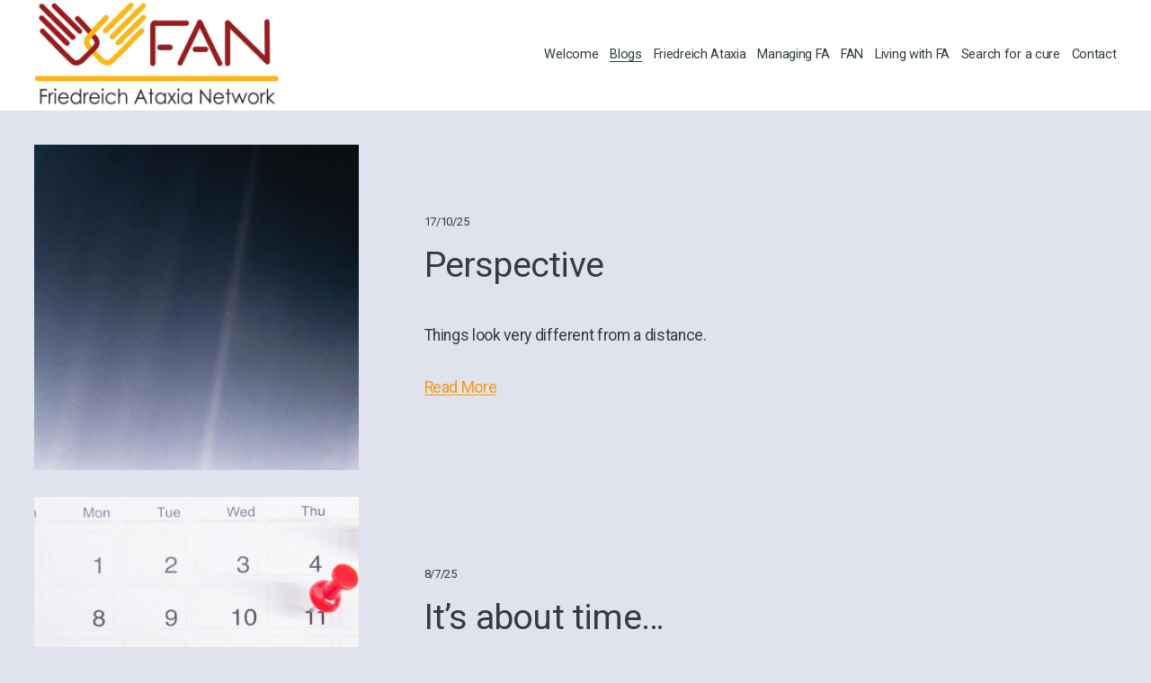

--- FILE ---
content_type: text/html;charset=utf-8
request_url: https://www.fan.asn.au/?page_id=660
body_size: 25032
content:
<!doctype html>
<html xmlns:og="http://opengraphprotocol.org/schema/" xmlns:fb="http://www.facebook.com/2008/fbml" lang="en-AU"  >
  <head>
    <meta http-equiv="X-UA-Compatible" content="IE=edge,chrome=1">
    <meta name="viewport" content="width=device-width, initial-scale=1">
    <!-- This is Squarespace. --><!-- tiger-gecko-g72j -->
<base href="">
<meta charset="utf-8" />
<title>Friedreich Ataxia Network</title>
<meta http-equiv="Accept-CH" content="Sec-CH-UA-Platform-Version, Sec-CH-UA-Model" /><link rel="icon" type="image/x-icon" href="https://images.squarespace-cdn.com/content/v1/66a1a89c2aca840f969a285f/9ea08188-9cd8-4678-a8d9-9cd74f734d43/favicon.ico?format=100w"/>
<link rel="canonical" href="https://www.fan.asn.au"/>
<meta property="og:site_name" content="Friedreich Ataxia Network"/>
<meta property="og:title" content="Friedreich Ataxia Network"/>
<meta property="og:url" content="https://www.fan.asn.au"/>
<meta property="og:type" content="website"/>
<meta property="og:description" content="Queensland's FA support network"/>
<meta property="og:image" content="http://static1.squarespace.com/static/66a1a89c2aca840f969a285f/t/66f664247b45b26262cae22e/1727423524849/Favicon.jpg?format=1500w"/>
<meta property="og:image:width" content="553"/>
<meta property="og:image:height" content="321"/>
<meta itemprop="name" content="Friedreich Ataxia Network"/>
<meta itemprop="url" content="https://www.fan.asn.au"/>
<meta itemprop="description" content="Queensland's FA support network"/>
<meta itemprop="thumbnailUrl" content="http://static1.squarespace.com/static/66a1a89c2aca840f969a285f/t/66f664247b45b26262cae22e/1727423524849/Favicon.jpg?format=1500w"/>
<link rel="image_src" href="http://static1.squarespace.com/static/66a1a89c2aca840f969a285f/t/66f664247b45b26262cae22e/1727423524849/Favicon.jpg?format=1500w" />
<meta itemprop="image" content="http://static1.squarespace.com/static/66a1a89c2aca840f969a285f/t/66f664247b45b26262cae22e/1727423524849/Favicon.jpg?format=1500w"/>
<meta name="twitter:title" content="Friedreich Ataxia Network"/>
<meta name="twitter:image" content="http://static1.squarespace.com/static/66a1a89c2aca840f969a285f/t/66f664247b45b26262cae22e/1727423524849/Favicon.jpg?format=1500w"/>
<meta name="twitter:url" content="https://www.fan.asn.au"/>
<meta name="twitter:card" content="summary"/>
<meta name="twitter:description" content="Queensland's FA support network"/>
<meta name="description" content="Queensland's FA support network" />
<link rel="preconnect" href="https://images.squarespace-cdn.com">
<link rel="preconnect" href="https://fonts.gstatic.com" crossorigin>
<link rel="stylesheet" href="https://fonts.googleapis.com/css2?family=Roboto:ital,wght@0,400;0,500;0,700;1,400;1,700"><script type="text/javascript" crossorigin="anonymous" defer="true" nomodule="nomodule" src="//assets.squarespace.com/@sqs/polyfiller/1.6/legacy.js"></script>
<script type="text/javascript" crossorigin="anonymous" defer="true" src="//assets.squarespace.com/@sqs/polyfiller/1.6/modern.js"></script>
<script type="text/javascript">SQUARESPACE_ROLLUPS = {};</script>
<script>(function(rollups, name) { if (!rollups[name]) { rollups[name] = {}; } rollups[name].js = ["//assets.squarespace.com/universal/scripts-compressed/extract-css-runtime-35477667e13252bb-min.en-US.js"]; })(SQUARESPACE_ROLLUPS, 'squarespace-extract_css_runtime');</script>
<script crossorigin="anonymous" src="//assets.squarespace.com/universal/scripts-compressed/extract-css-runtime-35477667e13252bb-min.en-US.js" defer ></script><script>(function(rollups, name) { if (!rollups[name]) { rollups[name] = {}; } rollups[name].js = ["//assets.squarespace.com/universal/scripts-compressed/extract-css-moment-js-vendor-6f2a1f6ec9a41489-min.en-US.js"]; })(SQUARESPACE_ROLLUPS, 'squarespace-extract_css_moment_js_vendor');</script>
<script crossorigin="anonymous" src="//assets.squarespace.com/universal/scripts-compressed/extract-css-moment-js-vendor-6f2a1f6ec9a41489-min.en-US.js" defer ></script><script>(function(rollups, name) { if (!rollups[name]) { rollups[name] = {}; } rollups[name].js = ["//assets.squarespace.com/universal/scripts-compressed/cldr-resource-pack-22ed584d99d9b83d-min.en-US.js"]; })(SQUARESPACE_ROLLUPS, 'squarespace-cldr_resource_pack');</script>
<script crossorigin="anonymous" src="//assets.squarespace.com/universal/scripts-compressed/cldr-resource-pack-22ed584d99d9b83d-min.en-US.js" defer ></script><script>(function(rollups, name) { if (!rollups[name]) { rollups[name] = {}; } rollups[name].js = ["//assets.squarespace.com/universal/scripts-compressed/common-vendors-stable-fbd854d40b0804b7-min.en-US.js"]; })(SQUARESPACE_ROLLUPS, 'squarespace-common_vendors_stable');</script>
<script crossorigin="anonymous" src="//assets.squarespace.com/universal/scripts-compressed/common-vendors-stable-fbd854d40b0804b7-min.en-US.js" defer ></script><script>(function(rollups, name) { if (!rollups[name]) { rollups[name] = {}; } rollups[name].js = ["//assets.squarespace.com/universal/scripts-compressed/common-vendors-4eceb3db532a1896-min.en-US.js"]; })(SQUARESPACE_ROLLUPS, 'squarespace-common_vendors');</script>
<script crossorigin="anonymous" src="//assets.squarespace.com/universal/scripts-compressed/common-vendors-4eceb3db532a1896-min.en-US.js" defer ></script><script>(function(rollups, name) { if (!rollups[name]) { rollups[name] = {}; } rollups[name].js = ["//assets.squarespace.com/universal/scripts-compressed/common-9b915f00e830dd79-min.en-US.js"]; })(SQUARESPACE_ROLLUPS, 'squarespace-common');</script>
<script crossorigin="anonymous" src="//assets.squarespace.com/universal/scripts-compressed/common-9b915f00e830dd79-min.en-US.js" defer ></script><script>(function(rollups, name) { if (!rollups[name]) { rollups[name] = {}; } rollups[name].js = ["//assets.squarespace.com/universal/scripts-compressed/user-account-core-b4aa0c8a8a664afe-min.en-US.js"]; })(SQUARESPACE_ROLLUPS, 'squarespace-user_account_core');</script>
<script crossorigin="anonymous" src="//assets.squarespace.com/universal/scripts-compressed/user-account-core-b4aa0c8a8a664afe-min.en-US.js" defer ></script><script>(function(rollups, name) { if (!rollups[name]) { rollups[name] = {}; } rollups[name].css = ["//assets.squarespace.com/universal/styles-compressed/user-account-core-d101a9d3cd0580b1-min.en-US.css"]; })(SQUARESPACE_ROLLUPS, 'squarespace-user_account_core');</script>
<link rel="stylesheet" type="text/css" href="//assets.squarespace.com/universal/styles-compressed/user-account-core-d101a9d3cd0580b1-min.en-US.css"><script>(function(rollups, name) { if (!rollups[name]) { rollups[name] = {}; } rollups[name].js = ["//assets.squarespace.com/universal/scripts-compressed/performance-6c7058b44420b6db-min.en-US.js"]; })(SQUARESPACE_ROLLUPS, 'squarespace-performance');</script>
<script crossorigin="anonymous" src="//assets.squarespace.com/universal/scripts-compressed/performance-6c7058b44420b6db-min.en-US.js" defer ></script><script data-name="static-context">Static = window.Static || {}; Static.SQUARESPACE_CONTEXT = {"betaFeatureFlags":["member_areas_feature","form_block_first_last_name_required","campaigns_new_image_layout_picker","commerce-product-forms-rendering","supports_versioned_template_assets","campaigns_discount_section_in_blasts","campaigns_discount_section_in_automations","nested_categories","campaigns_merch_state","scripts_defer","i18n_beta_website_locales","marketing_landing_page","new_stacked_index","enable_form_submission_trigger","override_block_styles","contacts_and_campaigns_redesign","campaigns_thumbnail_layout","marketing_automations","section-sdk-plp-list-view-atc-button-enabled","pdp-site-styling-updates","campaigns_import_discounts","modernized-pdp-m2-enabled"],"facebookAppId":"314192535267336","facebookApiVersion":"v6.0","rollups":{"squarespace-announcement-bar":{"js":"//assets.squarespace.com/universal/scripts-compressed/announcement-bar-92ab1c4891022f1d-min.en-US.js"},"squarespace-audio-player":{"css":"//assets.squarespace.com/universal/styles-compressed/audio-player-b05f5197a871c566-min.en-US.css","js":"//assets.squarespace.com/universal/scripts-compressed/audio-player-48b2ef79cf1c7ffb-min.en-US.js"},"squarespace-blog-collection-list":{"css":"//assets.squarespace.com/universal/styles-compressed/blog-collection-list-b4046463b72f34e2-min.en-US.css","js":"//assets.squarespace.com/universal/scripts-compressed/blog-collection-list-f78db80fc1cd6fce-min.en-US.js"},"squarespace-calendar-block-renderer":{"css":"//assets.squarespace.com/universal/styles-compressed/calendar-block-renderer-b72d08ba4421f5a0-min.en-US.css","js":"//assets.squarespace.com/universal/scripts-compressed/calendar-block-renderer-550530d9b21148ea-min.en-US.js"},"squarespace-chartjs-helpers":{"css":"//assets.squarespace.com/universal/styles-compressed/chartjs-helpers-96b256171ee039c1-min.en-US.css","js":"//assets.squarespace.com/universal/scripts-compressed/chartjs-helpers-4fd57f343946d08e-min.en-US.js"},"squarespace-comments":{"css":"//assets.squarespace.com/universal/styles-compressed/comments-1005d8fa07d32785-min.en-US.css","js":"//assets.squarespace.com/universal/scripts-compressed/comments-ddbed2e69fd3befa-min.en-US.js"},"squarespace-custom-css-popup":{"css":"//assets.squarespace.com/universal/styles-compressed/custom-css-popup-679a91a14e6e13a0-min.en-US.css","js":"//assets.squarespace.com/universal/scripts-compressed/custom-css-popup-3b7d885fa560921a-min.en-US.js"},"squarespace-dialog":{"css":"//assets.squarespace.com/universal/styles-compressed/dialog-f9093f2d526b94df-min.en-US.css","js":"//assets.squarespace.com/universal/scripts-compressed/dialog-2540b905667f1e8a-min.en-US.js"},"squarespace-events-collection":{"css":"//assets.squarespace.com/universal/styles-compressed/events-collection-b72d08ba4421f5a0-min.en-US.css","js":"//assets.squarespace.com/universal/scripts-compressed/events-collection-3e7891c6b5666deb-min.en-US.js"},"squarespace-form-rendering-utils":{"js":"//assets.squarespace.com/universal/scripts-compressed/form-rendering-utils-c55cb4954532d2e9-min.en-US.js"},"squarespace-forms":{"css":"//assets.squarespace.com/universal/styles-compressed/forms-0afd3c6ac30bbab1-min.en-US.css","js":"//assets.squarespace.com/universal/scripts-compressed/forms-5d3eff1221a2050f-min.en-US.js"},"squarespace-gallery-collection-list":{"css":"//assets.squarespace.com/universal/styles-compressed/gallery-collection-list-b4046463b72f34e2-min.en-US.css","js":"//assets.squarespace.com/universal/scripts-compressed/gallery-collection-list-07747667a3187b76-min.en-US.js"},"squarespace-image-zoom":{"css":"//assets.squarespace.com/universal/styles-compressed/image-zoom-b4046463b72f34e2-min.en-US.css","js":"//assets.squarespace.com/universal/scripts-compressed/image-zoom-60c18dc5f8f599ea-min.en-US.js"},"squarespace-pinterest":{"css":"//assets.squarespace.com/universal/styles-compressed/pinterest-b4046463b72f34e2-min.en-US.css","js":"//assets.squarespace.com/universal/scripts-compressed/pinterest-95bcbc1cf54446d6-min.en-US.js"},"squarespace-popup-overlay":{"css":"//assets.squarespace.com/universal/styles-compressed/popup-overlay-b742b752f5880972-min.en-US.css","js":"//assets.squarespace.com/universal/scripts-compressed/popup-overlay-8103e8e9061090c8-min.en-US.js"},"squarespace-product-quick-view":{"css":"//assets.squarespace.com/universal/styles-compressed/product-quick-view-9548705e5cf7ee87-min.en-US.css","js":"//assets.squarespace.com/universal/scripts-compressed/product-quick-view-1045093de9b77d7f-min.en-US.js"},"squarespace-products-collection-item-v2":{"css":"//assets.squarespace.com/universal/styles-compressed/products-collection-item-v2-b4046463b72f34e2-min.en-US.css","js":"//assets.squarespace.com/universal/scripts-compressed/products-collection-item-v2-e3a3f101748fca6e-min.en-US.js"},"squarespace-products-collection-list-v2":{"css":"//assets.squarespace.com/universal/styles-compressed/products-collection-list-v2-b4046463b72f34e2-min.en-US.css","js":"//assets.squarespace.com/universal/scripts-compressed/products-collection-list-v2-eedc544f4cc56af4-min.en-US.js"},"squarespace-search-page":{"css":"//assets.squarespace.com/universal/styles-compressed/search-page-90a67fc09b9b32c6-min.en-US.css","js":"//assets.squarespace.com/universal/scripts-compressed/search-page-0ff0e020ab1fa1a7-min.en-US.js"},"squarespace-search-preview":{"js":"//assets.squarespace.com/universal/scripts-compressed/search-preview-0cd39e3057f784ac-min.en-US.js"},"squarespace-simple-liking":{"css":"//assets.squarespace.com/universal/styles-compressed/simple-liking-701bf8bbc05ec6aa-min.en-US.css","js":"//assets.squarespace.com/universal/scripts-compressed/simple-liking-c63bf8989a1c119a-min.en-US.js"},"squarespace-social-buttons":{"css":"//assets.squarespace.com/universal/styles-compressed/social-buttons-95032e5fa98e47a5-min.en-US.css","js":"//assets.squarespace.com/universal/scripts-compressed/social-buttons-0d3103d68d9577b7-min.en-US.js"},"squarespace-tourdates":{"css":"//assets.squarespace.com/universal/styles-compressed/tourdates-b4046463b72f34e2-min.en-US.css","js":"//assets.squarespace.com/universal/scripts-compressed/tourdates-6935a85e44fbeb38-min.en-US.js"},"squarespace-website-overlays-manager":{"css":"//assets.squarespace.com/universal/styles-compressed/website-overlays-manager-07ea5a4e004e6710-min.en-US.css","js":"//assets.squarespace.com/universal/scripts-compressed/website-overlays-manager-70d38206948bb16f-min.en-US.js"}},"pageType":1,"website":{"id":"66a1a89c2aca840f969a285f","identifier":"tiger-gecko-g72j","websiteType":1,"contentModifiedOn":1760690397624,"cloneable":false,"hasBeenCloneable":false,"siteStatus":{},"language":"en-AU","translationLocale":"en-US","formattingLocale":"en-AU","timeZone":"Australia/Brisbane","machineTimeZoneOffset":36000000,"timeZoneOffset":36000000,"timeZoneAbbr":"AEST","siteTitle":"Friedreich Ataxia Network","fullSiteTitle":"Friedreich Ataxia Network","location":{},"logoImageId":"66d2bb61aa91932c12ee9820","socialLogoImageId":"66f664247b45b26262cae22e","shareButtonOptions":{"7":true,"8":true,"4":true,"1":true,"3":true,"6":true,"2":true},"logoImageUrl":"//images.squarespace-cdn.com/content/v1/66a1a89c2aca840f969a285f/c47c8052-e663-4173-ae47-268e545b3d66/JPEG+version.jpg","socialLogoImageUrl":"//images.squarespace-cdn.com/content/v1/66a1a89c2aca840f969a285f/9ea08188-9cd8-4678-a8d9-9cd74f734d43/Favicon.jpg","authenticUrl":"https://www.fan.asn.au","internalUrl":"https://tiger-gecko-g72j.squarespace.com","baseUrl":"https://www.fan.asn.au","primaryDomain":"www.fan.asn.au","sslSetting":3,"isHstsEnabled":true,"socialAccounts":[{"serviceId":60,"screenname":"Facebook","addedOn":1727423456374,"profileUrl":"https://www.facebook.com/groups/fanqld","iconEnabled":true,"serviceName":"facebook-unauth"}],"typekitId":"","statsMigrated":false,"imageMetadataProcessingEnabled":false,"screenshotId":"beef9d607a1993ff511fdb1512647308a38bdf6b194f2b89d129746d53571ced","captchaSettings":{"siteKey":"","enabledForDonations":false},"showOwnerLogin":false},"websiteSettings":{"id":"66a1a89c2aca840f969a2862","websiteId":"66a1a89c2aca840f969a285f","subjects":[],"country":"AU","state":"","simpleLikingEnabled":true,"mobileInfoBarSettings":{"isContactEmailEnabled":false,"isContactPhoneNumberEnabled":false,"isLocationEnabled":false,"isBusinessHoursEnabled":false},"announcementBarSettings":{"style":1,"text":"<p>Make a submission for assessment of Skyclarys by PBAC before 29 Jan 2025, instructions here: <a href=\"https://www.fara.org.au/news/skyclarys-to-be-considered-by-pbac\">https://www.fara.org.au/news/skyclarys-to-be-considered-by-pbac</a></p>","clickthroughUrl":{"url":"https://fan.asn.au","newWindow":false}},"commentLikesAllowed":true,"commentAnonAllowed":true,"commentThreaded":true,"commentApprovalRequired":false,"commentAvatarsOn":true,"commentSortType":2,"commentFlagThreshold":0,"commentFlagsAllowed":true,"commentEnableByDefault":true,"commentDisableAfterDaysDefault":0,"disqusShortname":"","commentsEnabled":false,"businessHours":{},"storeSettings":{"returnPolicy":null,"termsOfService":null,"privacyPolicy":null,"expressCheckout":false,"continueShoppingLinkUrl":"/","useLightCart":false,"showNoteField":false,"shippingCountryDefaultValue":"US","billToShippingDefaultValue":false,"showShippingPhoneNumber":true,"isShippingPhoneRequired":false,"showBillingPhoneNumber":true,"isBillingPhoneRequired":false,"currenciesSupported":["USD","CAD","GBP","AUD","EUR","CHF","NOK","SEK","DKK","NZD","SGD","MXN","HKD","CZK","ILS","MYR","RUB","PHP","PLN","THB","BRL","ARS","COP","IDR","INR","JPY","ZAR"],"defaultCurrency":"USD","selectedCurrency":"AUD","measurementStandard":2,"showCustomCheckoutForm":false,"checkoutPageMarketingOptInEnabled":true,"enableMailingListOptInByDefault":false,"sameAsRetailLocation":false,"merchandisingSettings":{"scarcityEnabledOnProductItems":false,"scarcityEnabledOnProductBlocks":false,"scarcityMessageType":"DEFAULT_SCARCITY_MESSAGE","scarcityThreshold":10,"multipleQuantityAllowedForServices":true,"restockNotificationsEnabled":false,"restockNotificationsSuccessText":"","restockNotificationsMailingListSignUpEnabled":false,"relatedProductsEnabled":false,"relatedProductsOrdering":"random","soldOutVariantsDropdownDisabled":false,"productComposerOptedIn":false,"productComposerABTestOptedOut":false,"productReviewsEnabled":false},"minimumOrderSubtotalEnabled":false,"minimumOrderSubtotal":{"currency":"AUD","value":"0.00"},"addToCartConfirmationType":2,"isLive":false,"multipleQuantityAllowedForServices":true},"useEscapeKeyToLogin":false,"ssBadgeType":1,"ssBadgePosition":4,"ssBadgeVisibility":1,"ssBadgeDevices":1,"pinterestOverlayOptions":{"mode":"disabled"},"userAccountsSettings":{"loginAllowed":true,"signupAllowed":true}},"cookieSettings":{"isCookieBannerEnabled":false,"isRestrictiveCookiePolicyEnabled":false,"cookieBannerText":"","cookieBannerTheme":"","cookieBannerVariant":"","cookieBannerPosition":"","cookieBannerCtaVariant":"","cookieBannerCtaText":"","cookieBannerAcceptType":"OPT_IN","cookieBannerOptOutCtaText":"","cookieBannerHasOptOut":false,"cookieBannerHasManageCookies":true,"cookieBannerManageCookiesLabel":"","cookieBannerSavedPreferencesText":"","cookieBannerSavedPreferencesLayout":"PILL"},"websiteCloneable":false,"collection":{"title":"Terry O'Hanlon (FAer)","id":"66d5bec8eb7c222977acd557","fullUrl":"/","type":1,"permissionType":1},"subscribed":false,"appDomain":"squarespace.com","templateTweakable":true,"tweakJSON":{"form-use-theme-colors":"false","header-logo-height":"120px","header-mobile-logo-max-height":"30px","header-vert-padding":"0.1vw","header-width":"Full","maxPageWidth":"1800px","mobile-header-vert-padding":"6vw","pagePadding":"3vw","tweak-blog-alternating-side-by-side-image-aspect-ratio":"1:1 Square","tweak-blog-alternating-side-by-side-image-spacing":"6%","tweak-blog-alternating-side-by-side-meta-spacing":"20px","tweak-blog-alternating-side-by-side-primary-meta":"Categories","tweak-blog-alternating-side-by-side-read-more-spacing":"20px","tweak-blog-alternating-side-by-side-secondary-meta":"Date","tweak-blog-basic-grid-columns":"2","tweak-blog-basic-grid-image-aspect-ratio":"3:2 Standard","tweak-blog-basic-grid-image-spacing":"50px","tweak-blog-basic-grid-meta-spacing":"37px","tweak-blog-basic-grid-primary-meta":"Categories","tweak-blog-basic-grid-read-more-spacing":"22px","tweak-blog-basic-grid-secondary-meta":"None","tweak-blog-item-custom-width":"50","tweak-blog-item-show-author-profile":"false","tweak-blog-item-width":"Narrow","tweak-blog-masonry-columns":"2","tweak-blog-masonry-horizontal-spacing":"80px","tweak-blog-masonry-image-spacing":"20px","tweak-blog-masonry-meta-spacing":"20px","tweak-blog-masonry-primary-meta":"Categories","tweak-blog-masonry-read-more-spacing":"20px","tweak-blog-masonry-secondary-meta":"Date","tweak-blog-masonry-vertical-spacing":"80px","tweak-blog-side-by-side-image-aspect-ratio":"1:1 Square","tweak-blog-side-by-side-image-spacing":"6%","tweak-blog-side-by-side-meta-spacing":"20px","tweak-blog-side-by-side-primary-meta":"Categories","tweak-blog-side-by-side-read-more-spacing":"20px","tweak-blog-side-by-side-secondary-meta":"Date","tweak-blog-single-column-image-spacing":"50px","tweak-blog-single-column-meta-spacing":"30px","tweak-blog-single-column-primary-meta":"Categories","tweak-blog-single-column-read-more-spacing":"30px","tweak-blog-single-column-secondary-meta":"Date","tweak-events-stacked-show-thumbnails":"true","tweak-events-stacked-thumbnail-size":"3:2 Standard","tweak-fixed-header":"false","tweak-fixed-header-style":"Basic","tweak-global-animations-animation-curve":"ease","tweak-global-animations-animation-delay":"0.6s","tweak-global-animations-animation-duration":"0.60s","tweak-global-animations-animation-style":"fade","tweak-global-animations-animation-type":"slide","tweak-global-animations-complexity-level":"detailed","tweak-global-animations-enabled":"true","tweak-portfolio-grid-basic-custom-height":"50","tweak-portfolio-grid-overlay-custom-height":"50","tweak-portfolio-hover-follow-acceleration":"10%","tweak-portfolio-hover-follow-animation-duration":"Fast","tweak-portfolio-hover-follow-animation-type":"Fade","tweak-portfolio-hover-follow-delimiter":"Bullet","tweak-portfolio-hover-follow-front":"false","tweak-portfolio-hover-follow-layout":"Inline","tweak-portfolio-hover-follow-size":"75","tweak-portfolio-hover-follow-text-spacing-x":"1.5","tweak-portfolio-hover-follow-text-spacing-y":"1.5","tweak-portfolio-hover-static-animation-duration":"Fast","tweak-portfolio-hover-static-animation-type":"Fade","tweak-portfolio-hover-static-delimiter":"Hyphen","tweak-portfolio-hover-static-front":"true","tweak-portfolio-hover-static-layout":"Inline","tweak-portfolio-hover-static-size":"75","tweak-portfolio-hover-static-text-spacing-x":"1.5","tweak-portfolio-hover-static-text-spacing-y":"1.5","tweak-portfolio-index-background-animation-duration":"Medium","tweak-portfolio-index-background-animation-type":"Fade","tweak-portfolio-index-background-custom-height":"50","tweak-portfolio-index-background-delimiter":"None","tweak-portfolio-index-background-height":"Large","tweak-portfolio-index-background-horizontal-alignment":"Center","tweak-portfolio-index-background-link-format":"Stacked","tweak-portfolio-index-background-persist":"false","tweak-portfolio-index-background-vertical-alignment":"Middle","tweak-portfolio-index-background-width":"Full","tweak-transparent-header":"false"},"templateId":"5c5a519771c10ba3470d8101","templateVersion":"7.1","pageFeatures":[1,2,4],"gmRenderKey":"QUl6YVN5Q0JUUk9xNkx1dkZfSUUxcjQ2LVQ0QWVUU1YtMGQ3bXk4","templateScriptsRootUrl":"https://static1.squarespace.com/static/vta/5c5a519771c10ba3470d8101/scripts/","impersonatedSession":false,"tzData":{"zones":[[600,"AQ","AE%sT",null]],"rules":{"AQ":[]}},"showAnnouncementBar":false,"recaptchaEnterpriseContext":{"recaptchaEnterpriseSiteKey":"6LdDFQwjAAAAAPigEvvPgEVbb7QBm-TkVJdDTlAv"},"i18nContext":{"timeZoneData":{"id":"Australia/Brisbane","name":"Eastern Australia Time"}},"env":"PRODUCTION","visitorFormContext":{"formFieldFormats":{"countries":[{"name":"Afghanistan","code":"AF","phoneCode":"+93"},{"name":"\u00C5land Islands","code":"AX","phoneCode":"+358"},{"name":"Albania","code":"AL","phoneCode":"+355"},{"name":"Algeria","code":"DZ","phoneCode":"+213"},{"name":"American Samoa","code":"AS","phoneCode":"+1"},{"name":"Andorra","code":"AD","phoneCode":"+376"},{"name":"Angola","code":"AO","phoneCode":"+244"},{"name":"Anguilla","code":"AI","phoneCode":"+1"},{"name":"Antigua & Barbuda","code":"AG","phoneCode":"+1"},{"name":"Argentina","code":"AR","phoneCode":"+54"},{"name":"Armenia","code":"AM","phoneCode":"+374"},{"name":"Aruba","code":"AW","phoneCode":"+297"},{"name":"Ascension Island","code":"AC","phoneCode":"+247"},{"name":"Australia","code":"AU","phoneCode":"+61"},{"name":"Austria","code":"AT","phoneCode":"+43"},{"name":"Azerbaijan","code":"AZ","phoneCode":"+994"},{"name":"Bahamas","code":"BS","phoneCode":"+1"},{"name":"Bahrain","code":"BH","phoneCode":"+973"},{"name":"Bangladesh","code":"BD","phoneCode":"+880"},{"name":"Barbados","code":"BB","phoneCode":"+1"},{"name":"Belarus","code":"BY","phoneCode":"+375"},{"name":"Belgium","code":"BE","phoneCode":"+32"},{"name":"Belize","code":"BZ","phoneCode":"+501"},{"name":"Benin","code":"BJ","phoneCode":"+229"},{"name":"Bermuda","code":"BM","phoneCode":"+1"},{"name":"Bhutan","code":"BT","phoneCode":"+975"},{"name":"Bolivia","code":"BO","phoneCode":"+591"},{"name":"Bosnia & Herzegovina","code":"BA","phoneCode":"+387"},{"name":"Botswana","code":"BW","phoneCode":"+267"},{"name":"Brazil","code":"BR","phoneCode":"+55"},{"name":"British Indian Ocean Territory","code":"IO","phoneCode":"+246"},{"name":"British Virgin Islands","code":"VG","phoneCode":"+1"},{"name":"Brunei","code":"BN","phoneCode":"+673"},{"name":"Bulgaria","code":"BG","phoneCode":"+359"},{"name":"Burkina Faso","code":"BF","phoneCode":"+226"},{"name":"Burundi","code":"BI","phoneCode":"+257"},{"name":"Cambodia","code":"KH","phoneCode":"+855"},{"name":"Cameroon","code":"CM","phoneCode":"+237"},{"name":"Canada","code":"CA","phoneCode":"+1"},{"name":"Cape Verde","code":"CV","phoneCode":"+238"},{"name":"Caribbean Netherlands","code":"BQ","phoneCode":"+599"},{"name":"Cayman Islands","code":"KY","phoneCode":"+1"},{"name":"Central African Republic","code":"CF","phoneCode":"+236"},{"name":"Chad","code":"TD","phoneCode":"+235"},{"name":"Chile","code":"CL","phoneCode":"+56"},{"name":"China","code":"CN","phoneCode":"+86"},{"name":"Christmas Island","code":"CX","phoneCode":"+61"},{"name":"Cocos (Keeling) Islands","code":"CC","phoneCode":"+61"},{"name":"Colombia","code":"CO","phoneCode":"+57"},{"name":"Comoros","code":"KM","phoneCode":"+269"},{"name":"Congo - Brazzaville","code":"CG","phoneCode":"+242"},{"name":"Congo - Kinshasa","code":"CD","phoneCode":"+243"},{"name":"Cook Islands","code":"CK","phoneCode":"+682"},{"name":"Costa Rica","code":"CR","phoneCode":"+506"},{"name":"C\u00F4te d\u2019Ivoire","code":"CI","phoneCode":"+225"},{"name":"Croatia","code":"HR","phoneCode":"+385"},{"name":"Cuba","code":"CU","phoneCode":"+53"},{"name":"Cura\u00E7ao","code":"CW","phoneCode":"+599"},{"name":"Cyprus","code":"CY","phoneCode":"+357"},{"name":"Czechia","code":"CZ","phoneCode":"+420"},{"name":"Denmark","code":"DK","phoneCode":"+45"},{"name":"Djibouti","code":"DJ","phoneCode":"+253"},{"name":"Dominica","code":"DM","phoneCode":"+1"},{"name":"Dominican Republic","code":"DO","phoneCode":"+1"},{"name":"Ecuador","code":"EC","phoneCode":"+593"},{"name":"Egypt","code":"EG","phoneCode":"+20"},{"name":"El Salvador","code":"SV","phoneCode":"+503"},{"name":"Equatorial Guinea","code":"GQ","phoneCode":"+240"},{"name":"Eritrea","code":"ER","phoneCode":"+291"},{"name":"Estonia","code":"EE","phoneCode":"+372"},{"name":"Eswatini","code":"SZ","phoneCode":"+268"},{"name":"Ethiopia","code":"ET","phoneCode":"+251"},{"name":"Falkland Islands","code":"FK","phoneCode":"+500"},{"name":"Faroe Islands","code":"FO","phoneCode":"+298"},{"name":"Fiji","code":"FJ","phoneCode":"+679"},{"name":"Finland","code":"FI","phoneCode":"+358"},{"name":"France","code":"FR","phoneCode":"+33"},{"name":"French Guiana","code":"GF","phoneCode":"+594"},{"name":"French Polynesia","code":"PF","phoneCode":"+689"},{"name":"Gabon","code":"GA","phoneCode":"+241"},{"name":"Gambia","code":"GM","phoneCode":"+220"},{"name":"Georgia","code":"GE","phoneCode":"+995"},{"name":"Germany","code":"DE","phoneCode":"+49"},{"name":"Ghana","code":"GH","phoneCode":"+233"},{"name":"Gibraltar","code":"GI","phoneCode":"+350"},{"name":"Greece","code":"GR","phoneCode":"+30"},{"name":"Greenland","code":"GL","phoneCode":"+299"},{"name":"Grenada","code":"GD","phoneCode":"+1"},{"name":"Guadeloupe","code":"GP","phoneCode":"+590"},{"name":"Guam","code":"GU","phoneCode":"+1"},{"name":"Guatemala","code":"GT","phoneCode":"+502"},{"name":"Guernsey","code":"GG","phoneCode":"+44"},{"name":"Guinea","code":"GN","phoneCode":"+224"},{"name":"Guinea-Bissau","code":"GW","phoneCode":"+245"},{"name":"Guyana","code":"GY","phoneCode":"+592"},{"name":"Haiti","code":"HT","phoneCode":"+509"},{"name":"Honduras","code":"HN","phoneCode":"+504"},{"name":"Hong Kong SAR China","code":"HK","phoneCode":"+852"},{"name":"Hungary","code":"HU","phoneCode":"+36"},{"name":"Iceland","code":"IS","phoneCode":"+354"},{"name":"India","code":"IN","phoneCode":"+91"},{"name":"Indonesia","code":"ID","phoneCode":"+62"},{"name":"Iran","code":"IR","phoneCode":"+98"},{"name":"Iraq","code":"IQ","phoneCode":"+964"},{"name":"Ireland","code":"IE","phoneCode":"+353"},{"name":"Isle of Man","code":"IM","phoneCode":"+44"},{"name":"Israel","code":"IL","phoneCode":"+972"},{"name":"Italy","code":"IT","phoneCode":"+39"},{"name":"Jamaica","code":"JM","phoneCode":"+1"},{"name":"Japan","code":"JP","phoneCode":"+81"},{"name":"Jersey","code":"JE","phoneCode":"+44"},{"name":"Jordan","code":"JO","phoneCode":"+962"},{"name":"Kazakhstan","code":"KZ","phoneCode":"+7"},{"name":"Kenya","code":"KE","phoneCode":"+254"},{"name":"Kiribati","code":"KI","phoneCode":"+686"},{"name":"Kosovo","code":"XK","phoneCode":"+383"},{"name":"Kuwait","code":"KW","phoneCode":"+965"},{"name":"Kyrgyzstan","code":"KG","phoneCode":"+996"},{"name":"Laos","code":"LA","phoneCode":"+856"},{"name":"Latvia","code":"LV","phoneCode":"+371"},{"name":"Lebanon","code":"LB","phoneCode":"+961"},{"name":"Lesotho","code":"LS","phoneCode":"+266"},{"name":"Liberia","code":"LR","phoneCode":"+231"},{"name":"Libya","code":"LY","phoneCode":"+218"},{"name":"Liechtenstein","code":"LI","phoneCode":"+423"},{"name":"Lithuania","code":"LT","phoneCode":"+370"},{"name":"Luxembourg","code":"LU","phoneCode":"+352"},{"name":"Macao SAR China","code":"MO","phoneCode":"+853"},{"name":"Madagascar","code":"MG","phoneCode":"+261"},{"name":"Malawi","code":"MW","phoneCode":"+265"},{"name":"Malaysia","code":"MY","phoneCode":"+60"},{"name":"Maldives","code":"MV","phoneCode":"+960"},{"name":"Mali","code":"ML","phoneCode":"+223"},{"name":"Malta","code":"MT","phoneCode":"+356"},{"name":"Marshall Islands","code":"MH","phoneCode":"+692"},{"name":"Martinique","code":"MQ","phoneCode":"+596"},{"name":"Mauritania","code":"MR","phoneCode":"+222"},{"name":"Mauritius","code":"MU","phoneCode":"+230"},{"name":"Mayotte","code":"YT","phoneCode":"+262"},{"name":"Mexico","code":"MX","phoneCode":"+52"},{"name":"Micronesia","code":"FM","phoneCode":"+691"},{"name":"Moldova","code":"MD","phoneCode":"+373"},{"name":"Monaco","code":"MC","phoneCode":"+377"},{"name":"Mongolia","code":"MN","phoneCode":"+976"},{"name":"Montenegro","code":"ME","phoneCode":"+382"},{"name":"Montserrat","code":"MS","phoneCode":"+1"},{"name":"Morocco","code":"MA","phoneCode":"+212"},{"name":"Mozambique","code":"MZ","phoneCode":"+258"},{"name":"Myanmar (Burma)","code":"MM","phoneCode":"+95"},{"name":"Namibia","code":"NA","phoneCode":"+264"},{"name":"Nauru","code":"NR","phoneCode":"+674"},{"name":"Nepal","code":"NP","phoneCode":"+977"},{"name":"Netherlands","code":"NL","phoneCode":"+31"},{"name":"New Caledonia","code":"NC","phoneCode":"+687"},{"name":"New Zealand","code":"NZ","phoneCode":"+64"},{"name":"Nicaragua","code":"NI","phoneCode":"+505"},{"name":"Niger","code":"NE","phoneCode":"+227"},{"name":"Nigeria","code":"NG","phoneCode":"+234"},{"name":"Niue","code":"NU","phoneCode":"+683"},{"name":"Norfolk Island","code":"NF","phoneCode":"+672"},{"name":"Northern Mariana Islands","code":"MP","phoneCode":"+1"},{"name":"North Korea","code":"KP","phoneCode":"+850"},{"name":"North Macedonia","code":"MK","phoneCode":"+389"},{"name":"Norway","code":"NO","phoneCode":"+47"},{"name":"Oman","code":"OM","phoneCode":"+968"},{"name":"Pakistan","code":"PK","phoneCode":"+92"},{"name":"Palau","code":"PW","phoneCode":"+680"},{"name":"Palestinian Territories","code":"PS","phoneCode":"+970"},{"name":"Panama","code":"PA","phoneCode":"+507"},{"name":"Papua New Guinea","code":"PG","phoneCode":"+675"},{"name":"Paraguay","code":"PY","phoneCode":"+595"},{"name":"Peru","code":"PE","phoneCode":"+51"},{"name":"Philippines","code":"PH","phoneCode":"+63"},{"name":"Poland","code":"PL","phoneCode":"+48"},{"name":"Portugal","code":"PT","phoneCode":"+351"},{"name":"Puerto Rico","code":"PR","phoneCode":"+1"},{"name":"Qatar","code":"QA","phoneCode":"+974"},{"name":"R\u00E9union","code":"RE","phoneCode":"+262"},{"name":"Romania","code":"RO","phoneCode":"+40"},{"name":"Russia","code":"RU","phoneCode":"+7"},{"name":"Rwanda","code":"RW","phoneCode":"+250"},{"name":"Samoa","code":"WS","phoneCode":"+685"},{"name":"San Marino","code":"SM","phoneCode":"+378"},{"name":"S\u00E3o Tom\u00E9 & Pr\u00EDncipe","code":"ST","phoneCode":"+239"},{"name":"Saudi Arabia","code":"SA","phoneCode":"+966"},{"name":"Senegal","code":"SN","phoneCode":"+221"},{"name":"Serbia","code":"RS","phoneCode":"+381"},{"name":"Seychelles","code":"SC","phoneCode":"+248"},{"name":"Sierra Leone","code":"SL","phoneCode":"+232"},{"name":"Singapore","code":"SG","phoneCode":"+65"},{"name":"Sint Maarten","code":"SX","phoneCode":"+1"},{"name":"Slovakia","code":"SK","phoneCode":"+421"},{"name":"Slovenia","code":"SI","phoneCode":"+386"},{"name":"Solomon Islands","code":"SB","phoneCode":"+677"},{"name":"Somalia","code":"SO","phoneCode":"+252"},{"name":"South Africa","code":"ZA","phoneCode":"+27"},{"name":"South Korea","code":"KR","phoneCode":"+82"},{"name":"South Sudan","code":"SS","phoneCode":"+211"},{"name":"Spain","code":"ES","phoneCode":"+34"},{"name":"Sri Lanka","code":"LK","phoneCode":"+94"},{"name":"St. Barth\u00E9lemy","code":"BL","phoneCode":"+590"},{"name":"St. Helena","code":"SH","phoneCode":"+290"},{"name":"St. Kitts & Nevis","code":"KN","phoneCode":"+1"},{"name":"St. Lucia","code":"LC","phoneCode":"+1"},{"name":"St. Martin","code":"MF","phoneCode":"+590"},{"name":"St. Pierre & Miquelon","code":"PM","phoneCode":"+508"},{"name":"St. Vincent & Grenadines","code":"VC","phoneCode":"+1"},{"name":"Sudan","code":"SD","phoneCode":"+249"},{"name":"Suriname","code":"SR","phoneCode":"+597"},{"name":"Svalbard & Jan Mayen","code":"SJ","phoneCode":"+47"},{"name":"Sweden","code":"SE","phoneCode":"+46"},{"name":"Switzerland","code":"CH","phoneCode":"+41"},{"name":"Syria","code":"SY","phoneCode":"+963"},{"name":"Taiwan","code":"TW","phoneCode":"+886"},{"name":"Tajikistan","code":"TJ","phoneCode":"+992"},{"name":"Tanzania","code":"TZ","phoneCode":"+255"},{"name":"Thailand","code":"TH","phoneCode":"+66"},{"name":"Timor-Leste","code":"TL","phoneCode":"+670"},{"name":"Togo","code":"TG","phoneCode":"+228"},{"name":"Tokelau","code":"TK","phoneCode":"+690"},{"name":"Tonga","code":"TO","phoneCode":"+676"},{"name":"Trinidad & Tobago","code":"TT","phoneCode":"+1"},{"name":"Tristan da Cunha","code":"TA","phoneCode":"+290"},{"name":"Tunisia","code":"TN","phoneCode":"+216"},{"name":"T\u00FCrkiye","code":"TR","phoneCode":"+90"},{"name":"Turkmenistan","code":"TM","phoneCode":"+993"},{"name":"Turks & Caicos Islands","code":"TC","phoneCode":"+1"},{"name":"Tuvalu","code":"TV","phoneCode":"+688"},{"name":"U.S. Virgin Islands","code":"VI","phoneCode":"+1"},{"name":"Uganda","code":"UG","phoneCode":"+256"},{"name":"Ukraine","code":"UA","phoneCode":"+380"},{"name":"United Arab Emirates","code":"AE","phoneCode":"+971"},{"name":"United Kingdom","code":"GB","phoneCode":"+44"},{"name":"United States","code":"US","phoneCode":"+1"},{"name":"Uruguay","code":"UY","phoneCode":"+598"},{"name":"Uzbekistan","code":"UZ","phoneCode":"+998"},{"name":"Vanuatu","code":"VU","phoneCode":"+678"},{"name":"Vatican City","code":"VA","phoneCode":"+39"},{"name":"Venezuela","code":"VE","phoneCode":"+58"},{"name":"Vietnam","code":"VN","phoneCode":"+84"},{"name":"Wallis & Futuna","code":"WF","phoneCode":"+681"},{"name":"Western Sahara","code":"EH","phoneCode":"+212"},{"name":"Yemen","code":"YE","phoneCode":"+967"},{"name":"Zambia","code":"ZM","phoneCode":"+260"},{"name":"Zimbabwe","code":"ZW","phoneCode":"+263"}],"initialAddressFormat":{"id":0,"type":"ADDRESS","country":"AU","labelLocale":"en","fields":[{"type":"FIELD","label":"Address Line 1","identifier":"Line1","length":0,"required":true,"metadata":{"autocomplete":"address-line1"}},{"type":"SEPARATOR","label":"\n","identifier":"Newline","length":0,"required":false,"metadata":{}},{"type":"FIELD","label":"Address Line 2","identifier":"Line2","length":0,"required":false,"metadata":{"autocomplete":"address-line2"}},{"type":"SEPARATOR","label":"\n","identifier":"Newline","length":0,"required":false,"metadata":{}},{"type":"FIELD","label":"Suburb","identifier":"City","length":0,"required":true,"metadata":{"autocomplete":"address-level2"}},{"type":"SEPARATOR","label":" ","identifier":"Space","length":0,"required":false,"metadata":{}},{"type":"FIELD","label":"State","identifier":"State","length":0,"required":true,"metadata":{"autocomplete":"address-level1"}},{"type":"SEPARATOR","label":" ","identifier":"Space","length":0,"required":false,"metadata":{}},{"type":"FIELD","label":"Postcode","identifier":"Zip","length":0,"required":true,"metadata":{"autocomplete":"postal-code"}}]},"initialNameOrder":"GIVEN_FIRST","initialPhoneFormat":{"id":0,"type":"PHONE_NUMBER","country":"AU","labelLocale":"en-US","fields":[{"type":"FIELD","label":"1","identifier":"1","length":1,"required":false,"metadata":{}},{"type":"SEPARATOR","label":" ","identifier":"Space","length":0,"required":false,"metadata":{}},{"type":"FIELD","label":"2","identifier":"2","length":4,"required":false,"metadata":{}},{"type":"SEPARATOR","label":" ","identifier":"Space","length":0,"required":false,"metadata":{}},{"type":"FIELD","label":"3","identifier":"3","length":15,"required":false,"metadata":{}}]}},"localizedStrings":{"validation":{"noValidSelection":"A valid selection must be made.","invalidUrl":"Must be a valid URL.","stringTooLong":"Value should have a length no longer than {0}.","containsInvalidKey":"{0} contains an invalid key.","invalidTwitterUsername":"Must be a valid Twitter username.","valueOutsideRange":"Value must be in the range {0} to {1}.","invalidPassword":"Passwords should not contain whitespace.","missingRequiredSubfields":"{0} is missing required subfields: {1}","invalidCurrency":"Currency value should be formatted like 1234 or 123.99.","invalidMapSize":"Value should contain exactly {0} elements.","subfieldsRequired":"All fields in {0} are required.","formSubmissionFailed":"Form submission failed. Review the following information: {0}.","invalidCountryCode":"Country code should have an optional plus and up to 4 digits.","invalidDate":"This is not a real date.","required":"{0} is required.","invalidStringLength":"Value should be {0} characters long.","invalidEmail":"Email addresses should follow the format user@domain.com.","invalidListLength":"Value should be {0} elements long.","allEmpty":"Please fill out at least one form field.","missingRequiredQuestion":"Missing a required question.","invalidQuestion":"Contained an invalid question.","captchaFailure":"Captcha validation failed. Please try again.","stringTooShort":"Value should have a length of at least {0}.","invalid":"{0} is not valid.","formErrors":"Form Errors","containsInvalidValue":"{0} contains an invalid value.","invalidUnsignedNumber":"Numbers must contain only digits and no other characters.","invalidName":"Valid names contain only letters, numbers, spaces, ', or - characters."},"submit":"Submit","status":{"title":"{@} Block","learnMore":"Learn more"},"name":{"firstName":"First Name","lastName":"Last Name"},"lightbox":{"openForm":"Open Form"},"likert":{"agree":"Agree","stronglyDisagree":"Strongly Disagree","disagree":"Disagree","stronglyAgree":"Strongly Agree","neutral":"Neutral"},"time":{"am":"AM","second":"Second","pm":"PM","minute":"Minute","amPm":"AM/PM","hour":"Hour"},"notFound":"Form not found.","date":{"yyyy":"YYYY","year":"Year","mm":"MM","day":"Day","month":"Month","dd":"DD"},"phone":{"country":"Country","number":"Number","prefix":"Prefix","areaCode":"Area Code","line":"Line"},"submitError":"Unable to submit form. Please try again later.","address":{"stateProvince":"State/Province","country":"Country","zipPostalCode":"Zip/Postal Code","address2":"Address 2","address1":"Address 1","city":"City"},"email":{"signUp":"Sign up for news and updates"},"cannotSubmitDemoForm":"This is a demo form and cannot be submitted.","required":"(required)","invalidData":"Invalid form data."}}};</script><link rel="alternate" type="application/rss+xml" title="RSS Feed" href="https://www.fan.asn.au/terry-ohanlon-faer?format=rss" />
<script type="application/ld+json">{"url":"https://www.fan.asn.au","name":"Friedreich Ataxia Network","image":"//images.squarespace-cdn.com/content/v1/66a1a89c2aca840f969a285f/c47c8052-e663-4173-ae47-268e545b3d66/JPEG+version.jpg","@context":"http://schema.org","@type":"WebSite"}</script><script type="application/ld+json">{"address":"","image":"https://static1.squarespace.com/static/66a1a89c2aca840f969a285f/t/66d2bb61aa91932c12ee9820/1760690397624/","openingHours":"","@context":"http://schema.org","@type":"LocalBusiness"}</script><link rel="stylesheet" type="text/css" href="https://static1.squarespace.com/static/versioned-site-css/66a1a89c2aca840f969a285f/18/5c5a519771c10ba3470d8101/66a1a89c2aca840f969a2867/1727/site.css"/><script>

// Consent mode default

window.dataLayer = window.dataLayer || [];

function gtag() { dataLayer.push(arguments); }

gtag('consent', 'default', {

  'ad_storage': 'denied',

  'ad_user_data': 'denied',

  'ad_personalization': 'denied'

});

 
let squarespaceCookies = {};

if (window.getSquarespaceCookies) {

  squarespaceCookies = window.getSquarespaceCookies();

}

const consentValue = squarespaceCookies.marketing === 'accepted' ? 'granted' : 'denied';

const consentObj = {

  'ad_storage': consentValue,

  'ad_user_data': consentValue,

  'ad_personalization': consentValue

};

gtag('consent', 'update', consentObj);

 
window.onCookieBannerInteraction = () => {

  let squarespaceCookies = {};

  if (window.getSquarespaceCookies) {

    squarespaceCookies = window.getSquarespaceCookies();

  }

  const consentValue = squarespaceCookies.marketing === 'accepted' ? 'granted' : 'denied';

  const consentObj = {

    'ad_storage': consentValue,

    'ad_user_data': consentValue,

    'ad_personalization': consentValue

  };

  gtag('consent', 'update', consentObj);

}

</script>

<!--Include your Google Ads snippet code below this line. It should look similar to the snippet below.-->

<script async src="https://www.googletagmanager.com/gtag/js?id=AW-{AW-ID}"></script><script>Static.COOKIE_BANNER_CAPABLE = true;</script>
<script async src="https://www.googletagmanager.com/gtag/js?id=G-HHVQ6X8XQJ"></script><script>window.dataLayer = window.dataLayer || [];function gtag(){dataLayer.push(arguments);}gtag('js', new Date());gtag('set', 'developer_id.dZjQwMz', true);gtag('config', 'G-HHVQ6X8XQJ');</script><!-- End of Squarespace Headers -->
    <link rel="stylesheet" type="text/css" href="https://static1.squarespace.com/static/vta/5c5a519771c10ba3470d8101/versioned-assets/1769025764125-MP1QMOGYUXN8KGDSHN6B/static.css">
  </head>

  <body
    id="collection-66d5bec8eb7c222977acd557"
    class="
      form-field-style-solid form-field-shape-square form-field-border-all form-field-checkbox-type-icon form-field-checkbox-fill-solid form-field-checkbox-color-inverted form-field-checkbox-shape-square form-field-checkbox-layout-stack form-field-radio-type-icon form-field-radio-fill-solid form-field-radio-color-normal form-field-radio-shape-pill form-field-radio-layout-stack form-field-survey-fill-solid form-field-survey-color-normal form-field-survey-shape-pill form-field-hover-focus-outline form-submit-button-style-label tweak-portfolio-grid-overlay-width-full tweak-portfolio-grid-overlay-height-small tweak-portfolio-grid-overlay-image-aspect-ratio-32-standard tweak-portfolio-grid-overlay-text-placement-middle-left tweak-portfolio-grid-overlay-show-text-before-hover image-block-poster-text-alignment-left image-block-card-content-position-center image-block-card-text-alignment-left image-block-overlap-content-position-center image-block-overlap-text-alignment-left image-block-collage-content-position-center image-block-collage-text-alignment-left image-block-stack-text-alignment-left tweak-blog-single-column-width-full tweak-blog-single-column-text-alignment-center tweak-blog-single-column-image-placement-above tweak-blog-single-column-delimiter-bullet tweak-blog-single-column-read-more-style-show tweak-blog-single-column-primary-meta-categories tweak-blog-single-column-secondary-meta-date tweak-blog-single-column-meta-position-top tweak-blog-single-column-content-full-post tweak-blog-item-width-narrow tweak-blog-item-text-alignment-center tweak-blog-item-meta-position-above-title tweak-blog-item-show-categories    tweak-blog-item-delimiter-bullet primary-button-style-solid primary-button-shape-square secondary-button-style-solid secondary-button-shape-square tertiary-button-style-solid tertiary-button-shape-square tweak-events-stacked-width-full tweak-events-stacked-height-large  tweak-events-stacked-show-thumbnails tweak-events-stacked-thumbnail-size-32-standard tweak-events-stacked-date-style-with-text tweak-events-stacked-show-time tweak-events-stacked-show-location  tweak-events-stacked-show-excerpt  tweak-blog-basic-grid-width-inset tweak-blog-basic-grid-image-aspect-ratio-32-standard tweak-blog-basic-grid-text-alignment-center tweak-blog-basic-grid-delimiter-bullet tweak-blog-basic-grid-image-placement-above tweak-blog-basic-grid-read-more-style-show tweak-blog-basic-grid-primary-meta-categories tweak-blog-basic-grid-secondary-meta-none tweak-blog-basic-grid-excerpt-show header-overlay-alignment-center tweak-portfolio-index-background-link-format-stacked tweak-portfolio-index-background-width-full tweak-portfolio-index-background-height-large  tweak-portfolio-index-background-vertical-alignment-middle tweak-portfolio-index-background-horizontal-alignment-center tweak-portfolio-index-background-delimiter-none tweak-portfolio-index-background-animation-type-fade tweak-portfolio-index-background-animation-duration-medium tweak-portfolio-hover-follow-layout-inline  tweak-portfolio-hover-follow-delimiter-bullet tweak-portfolio-hover-follow-animation-type-fade tweak-portfolio-hover-follow-animation-duration-fast tweak-portfolio-hover-static-layout-inline tweak-portfolio-hover-static-front tweak-portfolio-hover-static-delimiter-hyphen tweak-portfolio-hover-static-animation-type-fade tweak-portfolio-hover-static-animation-duration-fast tweak-blog-alternating-side-by-side-width-full tweak-blog-alternating-side-by-side-image-aspect-ratio-11-square tweak-blog-alternating-side-by-side-text-alignment-left tweak-blog-alternating-side-by-side-read-more-style-show tweak-blog-alternating-side-by-side-image-text-alignment-middle tweak-blog-alternating-side-by-side-delimiter-pipe tweak-blog-alternating-side-by-side-meta-position-top tweak-blog-alternating-side-by-side-primary-meta-categories tweak-blog-alternating-side-by-side-secondary-meta-date tweak-blog-alternating-side-by-side-excerpt-hide tweak-global-animations-enabled tweak-global-animations-complexity-level-detailed tweak-global-animations-animation-style-fade tweak-global-animations-animation-type-slide tweak-global-animations-animation-curve-ease tweak-blog-masonry-width-inset tweak-blog-masonry-text-alignment-left tweak-blog-masonry-primary-meta-categories tweak-blog-masonry-secondary-meta-date tweak-blog-masonry-meta-position-top tweak-blog-masonry-read-more-style-show tweak-blog-masonry-delimiter-space tweak-blog-masonry-image-placement-above tweak-blog-masonry-excerpt-hide header-width-full   tweak-fixed-header-style-basic tweak-blog-side-by-side-width-full tweak-blog-side-by-side-image-placement-left tweak-blog-side-by-side-image-aspect-ratio-11-square tweak-blog-side-by-side-primary-meta-categories tweak-blog-side-by-side-secondary-meta-date tweak-blog-side-by-side-meta-position-top tweak-blog-side-by-side-text-alignment-left tweak-blog-side-by-side-image-text-alignment-middle tweak-blog-side-by-side-read-more-style-show tweak-blog-side-by-side-delimiter-pipe tweak-blog-side-by-side-excerpt-show tweak-portfolio-grid-basic-width-full tweak-portfolio-grid-basic-height-large tweak-portfolio-grid-basic-image-aspect-ratio-32-standard tweak-portfolio-grid-basic-text-alignment-center tweak-portfolio-grid-basic-hover-effect-fade hide-opentable-icons opentable-style-dark tweak-product-quick-view-button-style-floating tweak-product-quick-view-button-position-bottom tweak-product-quick-view-lightbox-excerpt-display-truncate tweak-product-quick-view-lightbox-show-arrows tweak-product-quick-view-lightbox-show-close-button tweak-product-quick-view-lightbox-controls-weight-light native-currency-code-aud collection-66d5bec8eb7c222977acd557 collection-type-blog-side-by-side collection-layout-default homepage view-list mobile-style-available sqs-seven-one
      
        
          
            
              
            
          
        
      
    "
    tabindex="-1"
  >
    <div
      id="siteWrapper"
      class="clearfix site-wrapper"
    >
      
        <div id="floatingCart" class="floating-cart hidden">
          <a href="/cart" class="icon icon--stroke icon--fill icon--cart sqs-custom-cart">
            <span class="Cart-inner">
              



  <svg class="icon icon--cart" width="61" height="49" viewBox="0 0 61 49">
  <path fill-rule="evenodd" clip-rule="evenodd" d="M0.5 2C0.5 1.17157 1.17157 0.5 2 0.5H13.6362C14.3878 0.5 15.0234 1.05632 15.123 1.80135L16.431 11.5916H59C59.5122 11.5916 59.989 11.8529 60.2645 12.2847C60.54 12.7165 60.5762 13.2591 60.3604 13.7236L50.182 35.632C49.9361 36.1614 49.4054 36.5 48.8217 36.5H18.0453C17.2937 36.5 16.6581 35.9437 16.5585 35.1987L12.3233 3.5H2C1.17157 3.5 0.5 2.82843 0.5 2ZM16.8319 14.5916L19.3582 33.5H47.8646L56.6491 14.5916H16.8319Z" />
  <path d="M18.589 35H49.7083L60 13H16L18.589 35Z" />
  <path d="M21 49C23.2091 49 25 47.2091 25 45C25 42.7909 23.2091 41 21 41C18.7909 41 17 42.7909 17 45C17 47.2091 18.7909 49 21 49Z" />
  <path d="M45 49C47.2091 49 49 47.2091 49 45C49 42.7909 47.2091 41 45 41C42.7909 41 41 42.7909 41 45C41 47.2091 42.7909 49 45 49Z" />
</svg>

              <div class="legacy-cart icon-cart-quantity">
                <span class="sqs-cart-quantity">0</span>
              </div>
            </span>
          </a>
        </div>
      

      












  <header
    data-test="header"
    id="header"
    
    class="
      
        
      
      header theme-col--primary
    "
    data-section-theme=""
    data-controller="Header"
    data-current-styles="{
&quot;layout&quot;: &quot;navRight&quot;,
&quot;action&quot;: {
&quot;href&quot;: &quot;/join&quot;,
&quot;buttonText&quot;: &quot;Join Now&quot;,
&quot;newWindow&quot;: false
},
&quot;showSocial&quot;: false,
&quot;socialOptions&quot;: {
&quot;socialBorderShape&quot;: &quot;none&quot;,
&quot;socialBorderStyle&quot;: &quot;outline&quot;,
&quot;socialBorderThickness&quot;: {
&quot;unit&quot;: &quot;px&quot;,
&quot;value&quot;: 1.0
}
},
&quot;menuOverlayAnimation&quot;: &quot;fade&quot;,
&quot;cartStyle&quot;: &quot;cart&quot;,
&quot;cartText&quot;: &quot;Cart&quot;,
&quot;showEmptyCartState&quot;: true,
&quot;cartOptions&quot;: {
&quot;iconType&quot;: &quot;solid-7&quot;,
&quot;cartBorderShape&quot;: &quot;none&quot;,
&quot;cartBorderStyle&quot;: &quot;outline&quot;,
&quot;cartBorderThickness&quot;: {
&quot;unit&quot;: &quot;px&quot;,
&quot;value&quot;: 1.0
}
},
&quot;showButton&quot;: false,
&quot;showCart&quot;: false,
&quot;showAccountLogin&quot;: false,
&quot;headerStyle&quot;: &quot;solid&quot;,
&quot;languagePicker&quot;: {
&quot;enabled&quot;: false,
&quot;iconEnabled&quot;: false,
&quot;iconType&quot;: &quot;globe&quot;,
&quot;flagShape&quot;: &quot;shiny&quot;,
&quot;languageFlags&quot;: [ ]
},
&quot;iconOptions&quot;: {
&quot;desktopDropdownIconOptions&quot;: {
&quot;endcapType&quot;: &quot;square&quot;,
&quot;folderDropdownIcon&quot;: &quot;none&quot;,
&quot;languagePickerIcon&quot;: &quot;openArrowHead&quot;
},
&quot;mobileDropdownIconOptions&quot;: {
&quot;endcapType&quot;: &quot;square&quot;,
&quot;folderDropdownIcon&quot;: &quot;openArrowHead&quot;,
&quot;languagePickerIcon&quot;: &quot;openArrowHead&quot;
}
},
&quot;mobileOptions&quot;: {
&quot;layout&quot;: &quot;logoLeftNavRight&quot;,
&quot;menuIconOptions&quot;: {
&quot;style&quot;: &quot;doubleLineHamburger&quot;,
&quot;thickness&quot;: {
&quot;unit&quot;: &quot;px&quot;,
&quot;value&quot;: 1.0
}
}
},
&quot;solidOptions&quot;: {
&quot;headerOpacity&quot;: {
&quot;unit&quot;: &quot;%&quot;,
&quot;value&quot;: 100.0
},
&quot;blurBackground&quot;: {
&quot;enabled&quot;: false,
&quot;blurRadius&quot;: {
&quot;unit&quot;: &quot;px&quot;,
&quot;value&quot;: 12.0
}
},
&quot;backgroundColor&quot;: {
&quot;type&quot;: &quot;SITE_PALETTE_COLOR&quot;,
&quot;sitePaletteColor&quot;: {
&quot;colorName&quot;: &quot;white&quot;,
&quot;alphaModifier&quot;: 1.0
}
},
&quot;navigationColor&quot;: {
&quot;type&quot;: &quot;SITE_PALETTE_COLOR&quot;,
&quot;sitePaletteColor&quot;: {
&quot;colorName&quot;: &quot;black&quot;,
&quot;alphaModifier&quot;: 1.0
}
}
},
&quot;gradientOptions&quot;: {
&quot;gradientType&quot;: &quot;faded&quot;,
&quot;headerOpacity&quot;: {
&quot;unit&quot;: &quot;%&quot;,
&quot;value&quot;: 90.0
},
&quot;blurBackground&quot;: {
&quot;enabled&quot;: false,
&quot;blurRadius&quot;: {
&quot;unit&quot;: &quot;px&quot;,
&quot;value&quot;: 12.0
}
},
&quot;backgroundColor&quot;: {
&quot;type&quot;: &quot;SITE_PALETTE_COLOR&quot;,
&quot;sitePaletteColor&quot;: {
&quot;colorName&quot;: &quot;white&quot;,
&quot;alphaModifier&quot;: 1.0
}
},
&quot;navigationColor&quot;: {
&quot;type&quot;: &quot;SITE_PALETTE_COLOR&quot;,
&quot;sitePaletteColor&quot;: {
&quot;colorName&quot;: &quot;black&quot;,
&quot;alphaModifier&quot;: 1.0
}
}
},
&quot;dropShadowOptions&quot;: {
&quot;enabled&quot;: false,
&quot;blur&quot;: {
&quot;unit&quot;: &quot;px&quot;,
&quot;value&quot;: 12.0
},
&quot;spread&quot;: {
&quot;unit&quot;: &quot;px&quot;,
&quot;value&quot;: 0.0
},
&quot;distance&quot;: {
&quot;unit&quot;: &quot;px&quot;,
&quot;value&quot;: 12.0
}
},
&quot;borderOptions&quot;: {
&quot;enabled&quot;: false,
&quot;position&quot;: &quot;allSides&quot;,
&quot;thickness&quot;: {
&quot;unit&quot;: &quot;px&quot;,
&quot;value&quot;: 4.0
},
&quot;color&quot;: {
&quot;type&quot;: &quot;SITE_PALETTE_COLOR&quot;,
&quot;sitePaletteColor&quot;: {
&quot;colorName&quot;: &quot;black&quot;,
&quot;alphaModifier&quot;: 1.0
}
}
},
&quot;showPromotedElement&quot;: false,
&quot;buttonVariant&quot;: &quot;primary&quot;,
&quot;blurBackground&quot;: {
&quot;enabled&quot;: false,
&quot;blurRadius&quot;: {
&quot;unit&quot;: &quot;px&quot;,
&quot;value&quot;: 12.0
}
},
&quot;headerOpacity&quot;: {
&quot;unit&quot;: &quot;%&quot;,
&quot;value&quot;: 100.0
}
}"
    data-section-id="header"
    data-header-style="solid"
    data-language-picker="{
&quot;enabled&quot;: false,
&quot;iconEnabled&quot;: false,
&quot;iconType&quot;: &quot;globe&quot;,
&quot;flagShape&quot;: &quot;shiny&quot;,
&quot;languageFlags&quot;: [ ]
}"
    
    data-first-focusable-element
    tabindex="-1"
    style="
      
      
        --headerBorderColor: hsla(var(--black-hsl), 1);
      
      
        --solidHeaderBackgroundColor: hsla(var(--white-hsl), 1);
      
      
        --solidHeaderNavigationColor: hsla(var(--black-hsl), 1);
      
      
        --gradientHeaderBackgroundColor: hsla(var(--white-hsl), 1);
      
      
        --gradientHeaderNavigationColor: hsla(var(--black-hsl), 1);
      
    "
  >
    <svg  style="display:none" viewBox="0 0 22 22" xmlns="http://www.w3.org/2000/svg">
  <symbol id="circle" >
    <path d="M11.5 17C14.5376 17 17 14.5376 17 11.5C17 8.46243 14.5376 6 11.5 6C8.46243 6 6 8.46243 6 11.5C6 14.5376 8.46243 17 11.5 17Z" fill="none" />
  </symbol>

  <symbol id="circleFilled" >
    <path d="M11.5 17C14.5376 17 17 14.5376 17 11.5C17 8.46243 14.5376 6 11.5 6C8.46243 6 6 8.46243 6 11.5C6 14.5376 8.46243 17 11.5 17Z" />
  </symbol>

  <symbol id="dash" >
    <path d="M11 11H19H3" />
  </symbol>

  <symbol id="squareFilled" >
    <rect x="6" y="6" width="11" height="11" />
  </symbol>

  <symbol id="square" >
    <rect x="7" y="7" width="9" height="9" fill="none" stroke="inherit" />
  </symbol>
  
  <symbol id="plus" >
    <path d="M11 3V19" />
    <path d="M19 11L3 11"/>
  </symbol>
  
  <symbol id="closedArrow" >
    <path d="M11 11V2M11 18.1797L17 11.1477L5 11.1477L11 18.1797Z" fill="none" />
  </symbol>
  
  <symbol id="closedArrowFilled" >
    <path d="M11 11L11 2" stroke="inherit" fill="none"  />
    <path fill-rule="evenodd" clip-rule="evenodd" d="M2.74695 9.38428L19.038 9.38428L10.8925 19.0846L2.74695 9.38428Z" stroke-width="1" />
  </symbol>
  
  <symbol id="closedArrowHead" viewBox="0 0 22 22"  xmlns="http://www.w3.org/2000/symbol">
    <path d="M18 7L11 15L4 7L18 7Z" fill="none" stroke="inherit" />
  </symbol>
  
  
  <symbol id="closedArrowHeadFilled" viewBox="0 0 22 22"  xmlns="http://www.w3.org/2000/symbol">
    <path d="M18.875 6.5L11 15.5L3.125 6.5L18.875 6.5Z" />
  </symbol>
  
  <symbol id="openArrow" >
    <path d="M11 18.3591L11 3" stroke="inherit" fill="none"  />
    <path d="M18 11.5L11 18.5L4 11.5" stroke="inherit" fill="none"  />
  </symbol>
  
  <symbol id="openArrowHead" >
    <path d="M18 7L11 14L4 7" fill="none" />
  </symbol>

  <symbol id="pinchedArrow" >
    <path d="M11 17.3591L11 2" fill="none" />
    <path d="M2 11C5.85455 12.2308 8.81818 14.9038 11 18C13.1818 14.8269 16.1455 12.1538 20 11" fill="none" />
  </symbol>

  <symbol id="pinchedArrowFilled" >
    <path d="M11.05 10.4894C7.04096 8.73759 1.05005 8 1.05005 8C6.20459 11.3191 9.41368 14.1773 11.05 21C12.6864 14.0851 15.8955 11.227 21.05 8C21.05 8 15.0591 8.73759 11.05 10.4894Z" stroke-width="1"/>
    <path d="M11 11L11 1" fill="none"/>
  </symbol>

  <symbol id="pinchedArrowHead" >
    <path d="M2 7.24091C5.85455 8.40454 8.81818 10.9318 11 13.8591C13.1818 10.8591 16.1455 8.33181 20 7.24091"  fill="none" />
  </symbol>
  
  <symbol id="pinchedArrowHeadFilled" >
    <path d="M11.05 7.1591C7.04096 5.60456 1.05005 4.95001 1.05005 4.95001C6.20459 7.89547 9.41368 10.4318 11.05 16.4864C12.6864 10.35 15.8955 7.81365 21.05 4.95001C21.05 4.95001 15.0591 5.60456 11.05 7.1591Z" />
  </symbol>

</svg>
    
<div class="sqs-announcement-bar-dropzone"></div>

    <div class="header-announcement-bar-wrapper">
      
      <a
        href="#page"
        class="header-skip-link sqs-button-element--primary"
      >
        Skip to Content
      </a>
      


<style>
    @supports (-webkit-backdrop-filter: none) or (backdrop-filter: none) {
        .header-blur-background {
            
                -webkit-backdrop-filter: blur(12px);
                backdrop-filter: blur(12px);
            
            
        }
    }
</style>
      <div
        class="header-border"
        data-header-style="solid"
        data-header-border="false"
        data-test="header-border"
        style="




"
      ></div>
      <div
        class="header-dropshadow"
        data-header-style="solid"
        data-header-dropshadow="false"
        data-test="header-dropshadow"
        style=""
      ></div>
      
      
        <div >
          <div
            class="header-background-solid"
            data-header-style="solid"
            data-test="header-background-solid"
            
            
            style="opacity: calc(100 * .01)"
          ></div>
        </div>
      

      <div class='header-inner container--fluid
        
        
        
         header-mobile-layout-logo-left-nav-right
        
        
        
        
        
        
         header-layout-nav-right
        
        
        
        
        
        
        
        
        '
        data-test="header-inner"
        >
        <!-- Background -->
        <div class="header-background theme-bg--primary"></div>

        <div class="header-display-desktop" data-content-field="site-title">
          

          

          

          

          

          
          
            
            <!-- Social -->
            
          
            
            <!-- Title and nav wrapper -->
            <div class="header-title-nav-wrapper">
              

              

              
                
                <!-- Title -->
                
                  <div
                    class="
                      header-title
                      
                    "
                    data-animation-role="header-element"
                  >
                    
                      <div class="header-title-logo">
                        <a href="/" data-animation-role="header-element">
                        
<img elementtiming="nbf-header-logo-desktop" src="//images.squarespace-cdn.com/content/v1/66a1a89c2aca840f969a285f/c47c8052-e663-4173-ae47-268e545b3d66/JPEG+version.jpg?format=1500w" alt="Friedreich Ataxia Network" style="display:block" fetchpriority="high" loading="eager" decoding="async" data-loader="raw">

                        </a>
                      </div>

                    
                    
                  </div>
                
              
                
                <!-- Nav -->
                <div class="header-nav">
                  <div class="header-nav-wrapper">
                    <nav class="header-nav-list">
                      


  
    <div class="header-nav-item header-nav-item--collection">
      <a
        href="/new-page-1"
        data-animation-role="header-element"
        
      >
        Welcome
      </a>
    </div>
  
  
  


  
    <div class="header-nav-item header-nav-item--folder header-nav-item--active">
      <button
        class="header-nav-folder-title"
        data-href="/blogs"
        data-animation-role="header-element"
        aria-expanded="false"
        aria-controls="blogs"
        
          
          aria-current="true"
        
      >
      <span class="header-nav-folder-title-text">
        Blogs
      </span>
      </button>
      <div class="header-nav-folder-content" id="blogs">
        
          
            <div class="header-nav-folder-item">
              <a
                href="/contributors"
                
              >
                <span class="header-nav-folder-item-content">
                  Contributors
                </span>
              </a>
            </div>
          
          
        
          
            <div class="header-nav-folder-item">
              <a
                href="/jamielee-dwyer-faer"
                
              >
                <span class="header-nav-folder-item-content">
                  Jamie-Lee Dwyer (FAer)
                </span>
              </a>
            </div>
          
          
        
          
            <div class="header-nav-folder-item">
              <a
                href="/karen-townsend-faer"
                
              >
                <span class="header-nav-folder-item-content">
                  Karen Townsend (FAer)
                </span>
              </a>
            </div>
          
          
        
          
            <div class="header-nav-folder-item">
              <a
                href="/rebecca-walsh"
                
              >
                <span class="header-nav-folder-item-content">
                  Rebecca Walsh (FAer)
                </span>
              </a>
            </div>
          
          
        
          
            <div class="header-nav-folder-item header-nav-folder-item--active">
              <a
                href="/"
                
                  aria-current="page"
                
              >
                <span class="header-nav-folder-item-content">
                  Terry O'Hanlon (FAer)
                </span>
              </a>
            </div>
          
          
        
      </div>
    </div>
  
  


  
    <div class="header-nav-item header-nav-item--collection">
      <a
        href="/new-page-2"
        data-animation-role="header-element"
        
      >
        Friedreich Ataxia
      </a>
    </div>
  
  
  


  
    <div class="header-nav-item header-nav-item--folder">
      <button
        class="header-nav-folder-title"
        data-href="/managing-fa"
        data-animation-role="header-element"
        aria-expanded="false"
        aria-controls="managing-fa"
        
      >
      <span class="header-nav-folder-title-text">
        Managing FA
      </span>
      </button>
      <div class="header-nav-folder-content" id="managing-fa">
        
          
            <div class="header-nav-folder-item">
              <a
                href="/new-page-7-1-1-1"
                
              >
                <span class="header-nav-folder-item-content">
                  Live your best life
                </span>
              </a>
            </div>
          
          
        
          
            <div class="header-nav-folder-item">
              <a
                href="/new-page-7-1-2"
                
              >
                <span class="header-nav-folder-item-content">
                  FA Clinics - Brisbane &amp; Melbourne
                </span>
              </a>
            </div>
          
          
        
          
            <div class="header-nav-folder-item">
              <a
                href="/new-page-7-1-1-2"
                
              >
                <span class="header-nav-folder-item-content">
                  Nutrition
                </span>
              </a>
            </div>
          
          
        
          
            <div class="header-nav-folder-item">
              <a
                href="/new-page-7-1-1-2-1-2"
                
              >
                <span class="header-nav-folder-item-content">
                  What your GP should know
                </span>
              </a>
            </div>
          
          
        
          
            <div class="header-nav-folder-item">
              <a
                href="/new-page-7-1-1-2-1"
                
              >
                <span class="header-nav-folder-item-content">
                  Physiotherapy and exercise
                </span>
              </a>
            </div>
          
          
        
      </div>
    </div>
  
  


  
    <div class="header-nav-item header-nav-item--collection">
      <a
        href="/new-page-4"
        data-animation-role="header-element"
        
      >
        FAN
      </a>
    </div>
  
  
  


  
    <div class="header-nav-item header-nav-item--folder">
      <button
        class="header-nav-folder-title"
        data-href="/living-with-fa"
        data-animation-role="header-element"
        aria-expanded="false"
        aria-controls="living-with-fa"
        
      >
      <span class="header-nav-folder-title-text">
        Living with FA
      </span>
      </button>
      <div class="header-nav-folder-content" id="living-with-fa">
        
          
            <div class="header-nav-folder-item">
              <a
                href="/new-page-5"
                
              >
                <span class="header-nav-folder-item-content">
                  Overview
                </span>
              </a>
            </div>
          
          
        
          
            <div class="header-nav-folder-item">
              <a
                href="/government-support-ndis"
                
              >
                <span class="header-nav-folder-item-content">
                  Commonwealth government - NDIS
                </span>
              </a>
            </div>
          
          
        
          
            <div class="header-nav-folder-item">
              <a
                href="/government-support-ndis-1"
                
              >
                <span class="header-nav-folder-item-content">
                  Other Commonwealth government support
                </span>
              </a>
            </div>
          
          
        
          
            <div class="header-nav-folder-item">
              <a
                href="/government-support-ndis-1-1"
                
              >
                <span class="header-nav-folder-item-content">
                  QLD state government support
                </span>
              </a>
            </div>
          
          
        
          
            <div class="header-nav-folder-item">
              <a
                href="/non-government-support"
                
              >
                <span class="header-nav-folder-item-content">
                  Non-government support
                </span>
              </a>
            </div>
          
          
        
          
            <div class="header-nav-folder-item">
              <a
                href="/useful-links-information-sources"
                
              >
                <span class="header-nav-folder-item-content">
                  Useful links &amp; information sources
                </span>
              </a>
            </div>
          
          
        
          
            <div class="header-nav-folder-item">
              <a
                href="/whats-newinteresting"
                
              >
                <span class="header-nav-folder-item-content">
                  What's new/interesting
                </span>
              </a>
            </div>
          
          
        
      </div>
    </div>
  
  


  
    <div class="header-nav-item header-nav-item--collection">
      <a
        href="/government-support-ndis-1-1-1"
        data-animation-role="header-element"
        
      >
        Search for a cure
      </a>
    </div>
  
  
  


  
    <div class="header-nav-item header-nav-item--collection">
      <a
        href="/contact"
        data-animation-role="header-element"
        
      >
        Contact
      </a>
    </div>
  
  
  



                    </nav>
                  </div>
                </div>
              
              
            </div>
          
            
            <!-- Actions -->
            <div class="header-actions header-actions--right">
              
                
              
              

              

            
            

              
              <div class="showOnMobile">
                
              </div>

              
              <div class="showOnDesktop">
                
              </div>

              
            </div>
          
            


<style>
  .top-bun, 
  .patty, 
  .bottom-bun {
    height: 1px;
  }
</style>

<!-- Burger -->
<div class="header-burger

  menu-overlay-does-not-have-visible-non-navigation-items


  
  no-actions
  
" data-animation-role="header-element">
  <button class="header-burger-btn burger" data-test="header-burger">
    <span hidden class="js-header-burger-open-title visually-hidden">Open Menu</span>
    <span hidden class="js-header-burger-close-title visually-hidden">Close Menu</span>
    <div class="burger-box">
      <div class="burger-inner header-menu-icon-doubleLineHamburger">
        <div class="top-bun"></div>
        <div class="patty"></div>
        <div class="bottom-bun"></div>
      </div>
    </div>
  </button>
</div>

          
          
          
          
          

        </div>
        <div class="header-display-mobile" data-content-field="site-title">
          
            
            <!-- Social -->
            
          
            
            <!-- Title and nav wrapper -->
            <div class="header-title-nav-wrapper">
              

              

              
                
                <!-- Title -->
                
                  <div
                    class="
                      header-title
                      
                    "
                    data-animation-role="header-element"
                  >
                    
                      <div class="header-title-logo">
                        <a href="/" data-animation-role="header-element">
                        
<img elementtiming="nbf-header-logo-desktop" src="//images.squarespace-cdn.com/content/v1/66a1a89c2aca840f969a285f/c47c8052-e663-4173-ae47-268e545b3d66/JPEG+version.jpg?format=1500w" alt="Friedreich Ataxia Network" style="display:block" fetchpriority="high" loading="eager" decoding="async" data-loader="raw">

                        </a>
                      </div>

                    
                    
                  </div>
                
              
                
                <!-- Nav -->
                <div class="header-nav">
                  <div class="header-nav-wrapper">
                    <nav class="header-nav-list">
                      


  
    <div class="header-nav-item header-nav-item--collection">
      <a
        href="/new-page-1"
        data-animation-role="header-element"
        
      >
        Welcome
      </a>
    </div>
  
  
  


  
    <div class="header-nav-item header-nav-item--folder header-nav-item--active">
      <button
        class="header-nav-folder-title"
        data-href="/blogs"
        data-animation-role="header-element"
        aria-expanded="false"
        aria-controls="blogs"
        
          
          aria-current="true"
        
      >
      <span class="header-nav-folder-title-text">
        Blogs
      </span>
      </button>
      <div class="header-nav-folder-content" id="blogs">
        
          
            <div class="header-nav-folder-item">
              <a
                href="/contributors"
                
              >
                <span class="header-nav-folder-item-content">
                  Contributors
                </span>
              </a>
            </div>
          
          
        
          
            <div class="header-nav-folder-item">
              <a
                href="/jamielee-dwyer-faer"
                
              >
                <span class="header-nav-folder-item-content">
                  Jamie-Lee Dwyer (FAer)
                </span>
              </a>
            </div>
          
          
        
          
            <div class="header-nav-folder-item">
              <a
                href="/karen-townsend-faer"
                
              >
                <span class="header-nav-folder-item-content">
                  Karen Townsend (FAer)
                </span>
              </a>
            </div>
          
          
        
          
            <div class="header-nav-folder-item">
              <a
                href="/rebecca-walsh"
                
              >
                <span class="header-nav-folder-item-content">
                  Rebecca Walsh (FAer)
                </span>
              </a>
            </div>
          
          
        
          
            <div class="header-nav-folder-item header-nav-folder-item--active">
              <a
                href="/"
                
                  aria-current="page"
                
              >
                <span class="header-nav-folder-item-content">
                  Terry O'Hanlon (FAer)
                </span>
              </a>
            </div>
          
          
        
      </div>
    </div>
  
  


  
    <div class="header-nav-item header-nav-item--collection">
      <a
        href="/new-page-2"
        data-animation-role="header-element"
        
      >
        Friedreich Ataxia
      </a>
    </div>
  
  
  


  
    <div class="header-nav-item header-nav-item--folder">
      <button
        class="header-nav-folder-title"
        data-href="/managing-fa"
        data-animation-role="header-element"
        aria-expanded="false"
        aria-controls="managing-fa"
        
      >
      <span class="header-nav-folder-title-text">
        Managing FA
      </span>
      </button>
      <div class="header-nav-folder-content" id="managing-fa">
        
          
            <div class="header-nav-folder-item">
              <a
                href="/new-page-7-1-1-1"
                
              >
                <span class="header-nav-folder-item-content">
                  Live your best life
                </span>
              </a>
            </div>
          
          
        
          
            <div class="header-nav-folder-item">
              <a
                href="/new-page-7-1-2"
                
              >
                <span class="header-nav-folder-item-content">
                  FA Clinics - Brisbane &amp; Melbourne
                </span>
              </a>
            </div>
          
          
        
          
            <div class="header-nav-folder-item">
              <a
                href="/new-page-7-1-1-2"
                
              >
                <span class="header-nav-folder-item-content">
                  Nutrition
                </span>
              </a>
            </div>
          
          
        
          
            <div class="header-nav-folder-item">
              <a
                href="/new-page-7-1-1-2-1-2"
                
              >
                <span class="header-nav-folder-item-content">
                  What your GP should know
                </span>
              </a>
            </div>
          
          
        
          
            <div class="header-nav-folder-item">
              <a
                href="/new-page-7-1-1-2-1"
                
              >
                <span class="header-nav-folder-item-content">
                  Physiotherapy and exercise
                </span>
              </a>
            </div>
          
          
        
      </div>
    </div>
  
  


  
    <div class="header-nav-item header-nav-item--collection">
      <a
        href="/new-page-4"
        data-animation-role="header-element"
        
      >
        FAN
      </a>
    </div>
  
  
  


  
    <div class="header-nav-item header-nav-item--folder">
      <button
        class="header-nav-folder-title"
        data-href="/living-with-fa"
        data-animation-role="header-element"
        aria-expanded="false"
        aria-controls="living-with-fa"
        
      >
      <span class="header-nav-folder-title-text">
        Living with FA
      </span>
      </button>
      <div class="header-nav-folder-content" id="living-with-fa">
        
          
            <div class="header-nav-folder-item">
              <a
                href="/new-page-5"
                
              >
                <span class="header-nav-folder-item-content">
                  Overview
                </span>
              </a>
            </div>
          
          
        
          
            <div class="header-nav-folder-item">
              <a
                href="/government-support-ndis"
                
              >
                <span class="header-nav-folder-item-content">
                  Commonwealth government - NDIS
                </span>
              </a>
            </div>
          
          
        
          
            <div class="header-nav-folder-item">
              <a
                href="/government-support-ndis-1"
                
              >
                <span class="header-nav-folder-item-content">
                  Other Commonwealth government support
                </span>
              </a>
            </div>
          
          
        
          
            <div class="header-nav-folder-item">
              <a
                href="/government-support-ndis-1-1"
                
              >
                <span class="header-nav-folder-item-content">
                  QLD state government support
                </span>
              </a>
            </div>
          
          
        
          
            <div class="header-nav-folder-item">
              <a
                href="/non-government-support"
                
              >
                <span class="header-nav-folder-item-content">
                  Non-government support
                </span>
              </a>
            </div>
          
          
        
          
            <div class="header-nav-folder-item">
              <a
                href="/useful-links-information-sources"
                
              >
                <span class="header-nav-folder-item-content">
                  Useful links &amp; information sources
                </span>
              </a>
            </div>
          
          
        
          
            <div class="header-nav-folder-item">
              <a
                href="/whats-newinteresting"
                
              >
                <span class="header-nav-folder-item-content">
                  What's new/interesting
                </span>
              </a>
            </div>
          
          
        
      </div>
    </div>
  
  


  
    <div class="header-nav-item header-nav-item--collection">
      <a
        href="/government-support-ndis-1-1-1"
        data-animation-role="header-element"
        
      >
        Search for a cure
      </a>
    </div>
  
  
  


  
    <div class="header-nav-item header-nav-item--collection">
      <a
        href="/contact"
        data-animation-role="header-element"
        
      >
        Contact
      </a>
    </div>
  
  
  



                    </nav>
                  </div>
                </div>
              
              
            </div>
          
            
            <!-- Actions -->
            <div class="header-actions header-actions--right">
              
                
              
              

              

            
            

              
              <div class="showOnMobile">
                
              </div>

              
              <div class="showOnDesktop">
                
              </div>

              
            </div>
          
            


<style>
  .top-bun, 
  .patty, 
  .bottom-bun {
    height: 1px;
  }
</style>

<!-- Burger -->
<div class="header-burger

  menu-overlay-does-not-have-visible-non-navigation-items


  
  no-actions
  
" data-animation-role="header-element">
  <button class="header-burger-btn burger" data-test="header-burger">
    <span hidden class="js-header-burger-open-title visually-hidden">Open Menu</span>
    <span hidden class="js-header-burger-close-title visually-hidden">Close Menu</span>
    <div class="burger-box">
      <div class="burger-inner header-menu-icon-doubleLineHamburger">
        <div class="top-bun"></div>
        <div class="patty"></div>
        <div class="bottom-bun"></div>
      </div>
    </div>
  </button>
</div>

          
          
          
          
          
        </div>
      </div>
    </div>
    <!-- (Mobile) Menu Navigation -->
    <div class="header-menu header-menu--folder-list
      
      
      
      
      
      "
      data-section-theme=""
      data-current-styles="{
&quot;layout&quot;: &quot;navRight&quot;,
&quot;action&quot;: {
&quot;href&quot;: &quot;/join&quot;,
&quot;buttonText&quot;: &quot;Join Now&quot;,
&quot;newWindow&quot;: false
},
&quot;showSocial&quot;: false,
&quot;socialOptions&quot;: {
&quot;socialBorderShape&quot;: &quot;none&quot;,
&quot;socialBorderStyle&quot;: &quot;outline&quot;,
&quot;socialBorderThickness&quot;: {
&quot;unit&quot;: &quot;px&quot;,
&quot;value&quot;: 1.0
}
},
&quot;menuOverlayAnimation&quot;: &quot;fade&quot;,
&quot;cartStyle&quot;: &quot;cart&quot;,
&quot;cartText&quot;: &quot;Cart&quot;,
&quot;showEmptyCartState&quot;: true,
&quot;cartOptions&quot;: {
&quot;iconType&quot;: &quot;solid-7&quot;,
&quot;cartBorderShape&quot;: &quot;none&quot;,
&quot;cartBorderStyle&quot;: &quot;outline&quot;,
&quot;cartBorderThickness&quot;: {
&quot;unit&quot;: &quot;px&quot;,
&quot;value&quot;: 1.0
}
},
&quot;showButton&quot;: false,
&quot;showCart&quot;: false,
&quot;showAccountLogin&quot;: false,
&quot;headerStyle&quot;: &quot;solid&quot;,
&quot;languagePicker&quot;: {
&quot;enabled&quot;: false,
&quot;iconEnabled&quot;: false,
&quot;iconType&quot;: &quot;globe&quot;,
&quot;flagShape&quot;: &quot;shiny&quot;,
&quot;languageFlags&quot;: [ ]
},
&quot;iconOptions&quot;: {
&quot;desktopDropdownIconOptions&quot;: {
&quot;endcapType&quot;: &quot;square&quot;,
&quot;folderDropdownIcon&quot;: &quot;none&quot;,
&quot;languagePickerIcon&quot;: &quot;openArrowHead&quot;
},
&quot;mobileDropdownIconOptions&quot;: {
&quot;endcapType&quot;: &quot;square&quot;,
&quot;folderDropdownIcon&quot;: &quot;openArrowHead&quot;,
&quot;languagePickerIcon&quot;: &quot;openArrowHead&quot;
}
},
&quot;mobileOptions&quot;: {
&quot;layout&quot;: &quot;logoLeftNavRight&quot;,
&quot;menuIconOptions&quot;: {
&quot;style&quot;: &quot;doubleLineHamburger&quot;,
&quot;thickness&quot;: {
&quot;unit&quot;: &quot;px&quot;,
&quot;value&quot;: 1.0
}
}
},
&quot;solidOptions&quot;: {
&quot;headerOpacity&quot;: {
&quot;unit&quot;: &quot;%&quot;,
&quot;value&quot;: 100.0
},
&quot;blurBackground&quot;: {
&quot;enabled&quot;: false,
&quot;blurRadius&quot;: {
&quot;unit&quot;: &quot;px&quot;,
&quot;value&quot;: 12.0
}
},
&quot;backgroundColor&quot;: {
&quot;type&quot;: &quot;SITE_PALETTE_COLOR&quot;,
&quot;sitePaletteColor&quot;: {
&quot;colorName&quot;: &quot;white&quot;,
&quot;alphaModifier&quot;: 1.0
}
},
&quot;navigationColor&quot;: {
&quot;type&quot;: &quot;SITE_PALETTE_COLOR&quot;,
&quot;sitePaletteColor&quot;: {
&quot;colorName&quot;: &quot;black&quot;,
&quot;alphaModifier&quot;: 1.0
}
}
},
&quot;gradientOptions&quot;: {
&quot;gradientType&quot;: &quot;faded&quot;,
&quot;headerOpacity&quot;: {
&quot;unit&quot;: &quot;%&quot;,
&quot;value&quot;: 90.0
},
&quot;blurBackground&quot;: {
&quot;enabled&quot;: false,
&quot;blurRadius&quot;: {
&quot;unit&quot;: &quot;px&quot;,
&quot;value&quot;: 12.0
}
},
&quot;backgroundColor&quot;: {
&quot;type&quot;: &quot;SITE_PALETTE_COLOR&quot;,
&quot;sitePaletteColor&quot;: {
&quot;colorName&quot;: &quot;white&quot;,
&quot;alphaModifier&quot;: 1.0
}
},
&quot;navigationColor&quot;: {
&quot;type&quot;: &quot;SITE_PALETTE_COLOR&quot;,
&quot;sitePaletteColor&quot;: {
&quot;colorName&quot;: &quot;black&quot;,
&quot;alphaModifier&quot;: 1.0
}
}
},
&quot;dropShadowOptions&quot;: {
&quot;enabled&quot;: false,
&quot;blur&quot;: {
&quot;unit&quot;: &quot;px&quot;,
&quot;value&quot;: 12.0
},
&quot;spread&quot;: {
&quot;unit&quot;: &quot;px&quot;,
&quot;value&quot;: 0.0
},
&quot;distance&quot;: {
&quot;unit&quot;: &quot;px&quot;,
&quot;value&quot;: 12.0
}
},
&quot;borderOptions&quot;: {
&quot;enabled&quot;: false,
&quot;position&quot;: &quot;allSides&quot;,
&quot;thickness&quot;: {
&quot;unit&quot;: &quot;px&quot;,
&quot;value&quot;: 4.0
},
&quot;color&quot;: {
&quot;type&quot;: &quot;SITE_PALETTE_COLOR&quot;,
&quot;sitePaletteColor&quot;: {
&quot;colorName&quot;: &quot;black&quot;,
&quot;alphaModifier&quot;: 1.0
}
}
},
&quot;showPromotedElement&quot;: false,
&quot;buttonVariant&quot;: &quot;primary&quot;,
&quot;blurBackground&quot;: {
&quot;enabled&quot;: false,
&quot;blurRadius&quot;: {
&quot;unit&quot;: &quot;px&quot;,
&quot;value&quot;: 12.0
}
},
&quot;headerOpacity&quot;: {
&quot;unit&quot;: &quot;%&quot;,
&quot;value&quot;: 100.0
}
}"
      data-section-id="overlay-nav"
      data-show-account-login="false"
      data-test="header-menu">
      <div class="header-menu-bg theme-bg--primary"></div>
      <div class="header-menu-nav">
        <nav class="header-menu-nav-list">
          <div data-folder="root" class="header-menu-nav-folder">
            <div class="header-menu-nav-folder-content">
              <!-- Menu Navigation -->
<div class="header-menu-nav-wrapper">
  
    
      
        
          
            <div class="container header-menu-nav-item header-menu-nav-item--collection">
              <a
                href="/new-page-1"
                
              >
                <div class="header-menu-nav-item-content">
                  Welcome
                </div>
              </a>
            </div>
          
        
      
    
      
        
          <div class="container header-menu-nav-item header-menu-nav-item--active">
            <a
              data-folder-id="/blogs"
              href="/blogs"
              
                
                aria-current="true"
              
            >
              <div class="header-menu-nav-item-content header-menu-nav-item-content-folder">
                <span class="visually-hidden">Folder:</span>
                <span class="header-nav-folder-title-text">Blogs</span>
              </div>
            </a>
          </div>
          <div data-folder="/blogs" class="header-menu-nav-folder">
            <div class="header-menu-nav-folder-content">
              <div class="header-menu-controls container header-menu-nav-item">
                <a class="header-menu-controls-control header-menu-controls-control--active" data-action="back" href="/">
                  <span>Back</span>
                </a>
              </div>
              
                
                  <div class="container header-menu-nav-item">
                    <a
                      href="/contributors"
                      
                    >
                      <div class="header-menu-nav-item-content">
                        Contributors
                      </div>
                    </a>
                  </div>
                
                
              
                
                  <div class="container header-menu-nav-item">
                    <a
                      href="/jamielee-dwyer-faer"
                      
                    >
                      <div class="header-menu-nav-item-content">
                        Jamie-Lee Dwyer (FAer)
                      </div>
                    </a>
                  </div>
                
                
              
                
                  <div class="container header-menu-nav-item">
                    <a
                      href="/karen-townsend-faer"
                      
                    >
                      <div class="header-menu-nav-item-content">
                        Karen Townsend (FAer)
                      </div>
                    </a>
                  </div>
                
                
              
                
                  <div class="container header-menu-nav-item">
                    <a
                      href="/rebecca-walsh"
                      
                    >
                      <div class="header-menu-nav-item-content">
                        Rebecca Walsh (FAer)
                      </div>
                    </a>
                  </div>
                
                
              
                
                  <div class="container header-menu-nav-item header-menu-nav-item--active">
                    <a
                      href="/"
                      
                        aria-current="page"
                      
                    >
                      <div class="header-menu-nav-item-content">
                        Terry O'Hanlon (FAer)
                      </div>
                    </a>
                  </div>
                
                
              
            </div>
          </div>
        
      
    
      
        
          
            <div class="container header-menu-nav-item header-menu-nav-item--collection">
              <a
                href="/new-page-2"
                
              >
                <div class="header-menu-nav-item-content">
                  Friedreich Ataxia
                </div>
              </a>
            </div>
          
        
      
    
      
        
          <div class="container header-menu-nav-item">
            <a
              data-folder-id="/managing-fa"
              href="/managing-fa"
              
            >
              <div class="header-menu-nav-item-content header-menu-nav-item-content-folder">
                <span class="visually-hidden">Folder:</span>
                <span class="header-nav-folder-title-text">Managing FA</span>
              </div>
            </a>
          </div>
          <div data-folder="/managing-fa" class="header-menu-nav-folder">
            <div class="header-menu-nav-folder-content">
              <div class="header-menu-controls container header-menu-nav-item">
                <a class="header-menu-controls-control header-menu-controls-control--active" data-action="back" href="/">
                  <span>Back</span>
                </a>
              </div>
              
                
                  <div class="container header-menu-nav-item">
                    <a
                      href="/new-page-7-1-1-1"
                      
                    >
                      <div class="header-menu-nav-item-content">
                        Live your best life
                      </div>
                    </a>
                  </div>
                
                
              
                
                  <div class="container header-menu-nav-item">
                    <a
                      href="/new-page-7-1-2"
                      
                    >
                      <div class="header-menu-nav-item-content">
                        FA Clinics - Brisbane &amp; Melbourne
                      </div>
                    </a>
                  </div>
                
                
              
                
                  <div class="container header-menu-nav-item">
                    <a
                      href="/new-page-7-1-1-2"
                      
                    >
                      <div class="header-menu-nav-item-content">
                        Nutrition
                      </div>
                    </a>
                  </div>
                
                
              
                
                  <div class="container header-menu-nav-item">
                    <a
                      href="/new-page-7-1-1-2-1-2"
                      
                    >
                      <div class="header-menu-nav-item-content">
                        What your GP should know
                      </div>
                    </a>
                  </div>
                
                
              
                
                  <div class="container header-menu-nav-item">
                    <a
                      href="/new-page-7-1-1-2-1"
                      
                    >
                      <div class="header-menu-nav-item-content">
                        Physiotherapy and exercise
                      </div>
                    </a>
                  </div>
                
                
              
            </div>
          </div>
        
      
    
      
        
          
            <div class="container header-menu-nav-item header-menu-nav-item--collection">
              <a
                href="/new-page-4"
                
              >
                <div class="header-menu-nav-item-content">
                  FAN
                </div>
              </a>
            </div>
          
        
      
    
      
        
          <div class="container header-menu-nav-item">
            <a
              data-folder-id="/living-with-fa"
              href="/living-with-fa"
              
            >
              <div class="header-menu-nav-item-content header-menu-nav-item-content-folder">
                <span class="visually-hidden">Folder:</span>
                <span class="header-nav-folder-title-text">Living with FA</span>
              </div>
            </a>
          </div>
          <div data-folder="/living-with-fa" class="header-menu-nav-folder">
            <div class="header-menu-nav-folder-content">
              <div class="header-menu-controls container header-menu-nav-item">
                <a class="header-menu-controls-control header-menu-controls-control--active" data-action="back" href="/">
                  <span>Back</span>
                </a>
              </div>
              
                
                  <div class="container header-menu-nav-item">
                    <a
                      href="/new-page-5"
                      
                    >
                      <div class="header-menu-nav-item-content">
                        Overview
                      </div>
                    </a>
                  </div>
                
                
              
                
                  <div class="container header-menu-nav-item">
                    <a
                      href="/government-support-ndis"
                      
                    >
                      <div class="header-menu-nav-item-content">
                        Commonwealth government - NDIS
                      </div>
                    </a>
                  </div>
                
                
              
                
                  <div class="container header-menu-nav-item">
                    <a
                      href="/government-support-ndis-1"
                      
                    >
                      <div class="header-menu-nav-item-content">
                        Other Commonwealth government support
                      </div>
                    </a>
                  </div>
                
                
              
                
                  <div class="container header-menu-nav-item">
                    <a
                      href="/government-support-ndis-1-1"
                      
                    >
                      <div class="header-menu-nav-item-content">
                        QLD state government support
                      </div>
                    </a>
                  </div>
                
                
              
                
                  <div class="container header-menu-nav-item">
                    <a
                      href="/non-government-support"
                      
                    >
                      <div class="header-menu-nav-item-content">
                        Non-government support
                      </div>
                    </a>
                  </div>
                
                
              
                
                  <div class="container header-menu-nav-item">
                    <a
                      href="/useful-links-information-sources"
                      
                    >
                      <div class="header-menu-nav-item-content">
                        Useful links &amp; information sources
                      </div>
                    </a>
                  </div>
                
                
              
                
                  <div class="container header-menu-nav-item">
                    <a
                      href="/whats-newinteresting"
                      
                    >
                      <div class="header-menu-nav-item-content">
                        What's new/interesting
                      </div>
                    </a>
                  </div>
                
                
              
            </div>
          </div>
        
      
    
      
        
          
            <div class="container header-menu-nav-item header-menu-nav-item--collection">
              <a
                href="/government-support-ndis-1-1-1"
                
              >
                <div class="header-menu-nav-item-content">
                  Search for a cure
                </div>
              </a>
            </div>
          
        
      
    
      
        
          
            <div class="container header-menu-nav-item header-menu-nav-item--collection">
              <a
                href="/contact"
                
              >
                <div class="header-menu-nav-item-content">
                  Contact
                </div>
              </a>
            </div>
          
        
      
    
  
</div>

              
                
              
            </div>
            
            
            
          </div>
        </nav>
      </div>
    </div>
  </header>




      <main id="page" class="container" role="main">
        
          
            
<article class="sections" id="sections" data-page-sections="66d5bec8eb7c222977acd560">
  
  
    
    


  
  





<section
  data-test="page-section"
  
  data-section-theme=""
  class='page-section 
    
      content-collection
      full-bleed-section
      collection-type-blog-side-by-side
    
    background-width--full-bleed
    
      section-height--medium
    
    
      content-width--wide
    
    horizontal-alignment--center
    vertical-alignment--middle
    
      
    
    
    '
  
  data-section-id="66d5bec8eb7c222977acd562"
  
  data-controller="SectionWrapperController"
  data-current-styles="{
&quot;imageOverlayOpacity&quot;: 0.15,
&quot;backgroundWidth&quot;: &quot;background-width--full-bleed&quot;,
&quot;sectionHeight&quot;: &quot;section-height--medium&quot;,
&quot;horizontalAlignment&quot;: &quot;horizontal-alignment--center&quot;,
&quot;verticalAlignment&quot;: &quot;vertical-alignment--middle&quot;,
&quot;contentWidth&quot;: &quot;content-width--wide&quot;,
&quot;sectionAnimation&quot;: &quot;none&quot;,
&quot;backgroundMode&quot;: &quot;image&quot;
}"
  data-current-context="{
&quot;video&quot;: {
&quot;playbackSpeed&quot;: 0.5,
&quot;filter&quot;: 1,
&quot;filterStrength&quot;: 0,
&quot;zoom&quot;: 0,
&quot;videoSourceProvider&quot;: &quot;none&quot;
},
&quot;backgroundImageId&quot;: null,
&quot;backgroundMediaEffect&quot;: null,
&quot;divider&quot;: null,
&quot;typeName&quot;: &quot;blog-side-by-side&quot;
}"
  data-animation="none"
  
   
  
  
>
  <div
    class="section-border"
    
  >
    <div class="section-background">
    
      
    
    </div>
  </div>
  <div
    class='content-wrapper'
    style='
      
      
    '
  >
    <div
      class="content"
      
    >
      
      
      
      
      
      
      
      
      
      
      <div class="blog-side-by-side collection-content-wrapper" data-controller="BlogImageLoader">
  <div class="blog-side-by-side-wrapper">
    
    <article class="hentry author-terence-ohanlon post-type-text article-index-1 blog-item entry">
      <section class="blog-image-wrapper">
      
      <a href="/terry-ohanlon-faer/perspective" class="image-wrapper" data-animation-role="image">
  
<img data-src="https://images.squarespace-cdn.com/content/v1/66a1a89c2aca840f969a285f/1760690415901-AMP9JAQJGM0WQJMT29ST/Pale+blue+dot+square+pic.jpg" data-image="https://images.squarespace-cdn.com/content/v1/66a1a89c2aca840f969a285f/1760690415901-AMP9JAQJGM0WQJMT29ST/Pale+blue+dot+square+pic.jpg" data-image-dimensions="5230x5175" data-image-focal-point="0.5,0.5" alt="Perspective" data-load="false" src="https://images.squarespace-cdn.com/content/v1/66a1a89c2aca840f969a285f/1760690415901-AMP9JAQJGM0WQJMT29ST/Pale+blue+dot+square+pic.jpg" width="5230" height="5175" alt="" sizes="(max-width:767px)151.59420289855072vw,106.1159420289855vw" class="image" style="display:block;position: absolute; height: 100%; width: 100%; object-fit: cover; object-position: 50% 50%;" srcset="https://images.squarespace-cdn.com/content/v1/66a1a89c2aca840f969a285f/1760690415901-AMP9JAQJGM0WQJMT29ST/Pale+blue+dot+square+pic.jpg?format=100w 100w, https://images.squarespace-cdn.com/content/v1/66a1a89c2aca840f969a285f/1760690415901-AMP9JAQJGM0WQJMT29ST/Pale+blue+dot+square+pic.jpg?format=300w 300w, https://images.squarespace-cdn.com/content/v1/66a1a89c2aca840f969a285f/1760690415901-AMP9JAQJGM0WQJMT29ST/Pale+blue+dot+square+pic.jpg?format=500w 500w, https://images.squarespace-cdn.com/content/v1/66a1a89c2aca840f969a285f/1760690415901-AMP9JAQJGM0WQJMT29ST/Pale+blue+dot+square+pic.jpg?format=750w 750w, https://images.squarespace-cdn.com/content/v1/66a1a89c2aca840f969a285f/1760690415901-AMP9JAQJGM0WQJMT29ST/Pale+blue+dot+square+pic.jpg?format=1000w 1000w, https://images.squarespace-cdn.com/content/v1/66a1a89c2aca840f969a285f/1760690415901-AMP9JAQJGM0WQJMT29ST/Pale+blue+dot+square+pic.jpg?format=1500w 1500w, https://images.squarespace-cdn.com/content/v1/66a1a89c2aca840f969a285f/1760690415901-AMP9JAQJGM0WQJMT29ST/Pale+blue+dot+square+pic.jpg?format=2500w 2500w" loading="lazy" decoding="async" data-loader="sqs">
</a>

      
      </section>
      <section class="blog-item-summary">
        <div class="blog-item-text">
          <div class="blog-meta-section">
  <span class="blog-meta-primary">
    
    
      <span class="blog-author">Terence O'Hanlon</span>
    
    <time class="blog-date" pubdate data-animation-role="date">17/10/25</time>
  </span>
  <span class="blog-meta-delimiter"></span>
  
  <span class="blog-meta-secondary">
    
    
      <span class="blog-author">Terence O'Hanlon</span>
    
    <time class="blog-date" pubdate data-animation-role="date">17/10/25</time>
  </span>
  
  
  
</div>
<h1 class="blog-title">
  
    <a href="/terry-ohanlon-faer/perspective" data-no-animation>
  
    Perspective
  </a>
</h1>
<div class="blog-excerpt">
  <div class="blog-excerpt-wrapper"><p style="white-space:pre-wrap;" data-rte-preserve-empty="true">Things look very different from a distance.</p></div>
  
</div>

<a class="blog-more-link" href="/terry-ohanlon-faer/perspective" data-animation-role="content">Read More</a>


        </div>
      </section>
    </article>
    
    <article class="hentry author-terence-ohanlon post-type-text article-index-2 blog-item entry">
      <section class="blog-image-wrapper">
      
      <a href="/terry-ohanlon-faer/its-about-time" class="image-wrapper" data-animation-role="image">
  
<img data-src="https://images.squarespace-cdn.com/content/v1/66a1a89c2aca840f969a285f/1751967219929-EJRH98J1R01JFKR4L9CC/unsplash-image-bwOAixLG0uc.jpg" data-image="https://images.squarespace-cdn.com/content/v1/66a1a89c2aca840f969a285f/1751967219929-EJRH98J1R01JFKR4L9CC/unsplash-image-bwOAixLG0uc.jpg" data-image-dimensions="2500x1668" data-image-focal-point="0.5,0.5" alt="It’s about time…" data-load="false" src="https://images.squarespace-cdn.com/content/v1/66a1a89c2aca840f969a285f/1751967219929-EJRH98J1R01JFKR4L9CC/unsplash-image-bwOAixLG0uc.jpg" width="2500" height="1668" alt="" sizes="(max-width:767px)224.82014388489208vw,157.37410071942446vw" class="image" style="display:block;position: absolute; height: 100%; width: 100%; object-fit: cover; object-position: 50% 50%;" srcset="https://images.squarespace-cdn.com/content/v1/66a1a89c2aca840f969a285f/1751967219929-EJRH98J1R01JFKR4L9CC/unsplash-image-bwOAixLG0uc.jpg?format=100w 100w, https://images.squarespace-cdn.com/content/v1/66a1a89c2aca840f969a285f/1751967219929-EJRH98J1R01JFKR4L9CC/unsplash-image-bwOAixLG0uc.jpg?format=300w 300w, https://images.squarespace-cdn.com/content/v1/66a1a89c2aca840f969a285f/1751967219929-EJRH98J1R01JFKR4L9CC/unsplash-image-bwOAixLG0uc.jpg?format=500w 500w, https://images.squarespace-cdn.com/content/v1/66a1a89c2aca840f969a285f/1751967219929-EJRH98J1R01JFKR4L9CC/unsplash-image-bwOAixLG0uc.jpg?format=750w 750w, https://images.squarespace-cdn.com/content/v1/66a1a89c2aca840f969a285f/1751967219929-EJRH98J1R01JFKR4L9CC/unsplash-image-bwOAixLG0uc.jpg?format=1000w 1000w, https://images.squarespace-cdn.com/content/v1/66a1a89c2aca840f969a285f/1751967219929-EJRH98J1R01JFKR4L9CC/unsplash-image-bwOAixLG0uc.jpg?format=1500w 1500w, https://images.squarespace-cdn.com/content/v1/66a1a89c2aca840f969a285f/1751967219929-EJRH98J1R01JFKR4L9CC/unsplash-image-bwOAixLG0uc.jpg?format=2500w 2500w" loading="lazy" decoding="async" data-loader="sqs">
</a>

      
      </section>
      <section class="blog-item-summary">
        <div class="blog-item-text">
          <div class="blog-meta-section">
  <span class="blog-meta-primary">
    
    
      <span class="blog-author">Terence O'Hanlon</span>
    
    <time class="blog-date" pubdate data-animation-role="date">8/7/25</time>
  </span>
  <span class="blog-meta-delimiter"></span>
  
  <span class="blog-meta-secondary">
    
    
      <span class="blog-author">Terence O'Hanlon</span>
    
    <time class="blog-date" pubdate data-animation-role="date">8/7/25</time>
  </span>
  
  
  
</div>
<h1 class="blog-title">
  
    <a href="/terry-ohanlon-faer/its-about-time" data-no-animation>
  
    It’s about time…
  </a>
</h1>
<div class="blog-excerpt">
  <div class="blog-excerpt-wrapper"><p style="white-space:pre-wrap;" data-rte-preserve-empty="true">Failing to plan is like planning to fail!</p></div>
  
</div>

<a class="blog-more-link" href="/terry-ohanlon-faer/its-about-time" data-animation-role="content">Read More</a>


        </div>
      </section>
    </article>
    
    <article class="hentry author-terence-ohanlon post-type-text article-index-3 blog-item entry">
      <section class="blog-image-wrapper">
      
      <a href="/terry-ohanlon-faer/rare-disease-isnt-really-but-fa-certainly-is" class="image-wrapper" data-animation-role="image">
  
<img data-src="https://images.squarespace-cdn.com/content/v1/66a1a89c2aca840f969a285f/1740295630887-FFUTETHUV0GIRVMCLV0X/unsplash-image-zBF14q5BPdE.jpg" data-image="https://images.squarespace-cdn.com/content/v1/66a1a89c2aca840f969a285f/1740295630887-FFUTETHUV0GIRVMCLV0X/unsplash-image-zBF14q5BPdE.jpg" data-image-dimensions="2500x1875" data-image-focal-point="0.5,0.5" alt="Rare disease isn’t really, but FA certainly is" data-load="false" src="https://images.squarespace-cdn.com/content/v1/66a1a89c2aca840f969a285f/1740295630887-FFUTETHUV0GIRVMCLV0X/unsplash-image-zBF14q5BPdE.jpg" width="2500" height="1875" alt="" sizes="(max-width:767px)200vw,140vw" class="image" style="display:block;position: absolute; height: 100%; width: 100%; object-fit: cover; object-position: 50% 50%;" srcset="https://images.squarespace-cdn.com/content/v1/66a1a89c2aca840f969a285f/1740295630887-FFUTETHUV0GIRVMCLV0X/unsplash-image-zBF14q5BPdE.jpg?format=100w 100w, https://images.squarespace-cdn.com/content/v1/66a1a89c2aca840f969a285f/1740295630887-FFUTETHUV0GIRVMCLV0X/unsplash-image-zBF14q5BPdE.jpg?format=300w 300w, https://images.squarespace-cdn.com/content/v1/66a1a89c2aca840f969a285f/1740295630887-FFUTETHUV0GIRVMCLV0X/unsplash-image-zBF14q5BPdE.jpg?format=500w 500w, https://images.squarespace-cdn.com/content/v1/66a1a89c2aca840f969a285f/1740295630887-FFUTETHUV0GIRVMCLV0X/unsplash-image-zBF14q5BPdE.jpg?format=750w 750w, https://images.squarespace-cdn.com/content/v1/66a1a89c2aca840f969a285f/1740295630887-FFUTETHUV0GIRVMCLV0X/unsplash-image-zBF14q5BPdE.jpg?format=1000w 1000w, https://images.squarespace-cdn.com/content/v1/66a1a89c2aca840f969a285f/1740295630887-FFUTETHUV0GIRVMCLV0X/unsplash-image-zBF14q5BPdE.jpg?format=1500w 1500w, https://images.squarespace-cdn.com/content/v1/66a1a89c2aca840f969a285f/1740295630887-FFUTETHUV0GIRVMCLV0X/unsplash-image-zBF14q5BPdE.jpg?format=2500w 2500w" loading="lazy" decoding="async" data-loader="sqs">
</a>

      
      </section>
      <section class="blog-item-summary">
        <div class="blog-item-text">
          <div class="blog-meta-section">
  <span class="blog-meta-primary">
    
    
      <span class="blog-author">Terence O'Hanlon</span>
    
    <time class="blog-date" pubdate data-animation-role="date">23/2/25</time>
  </span>
  <span class="blog-meta-delimiter"></span>
  
  <span class="blog-meta-secondary">
    
    
      <span class="blog-author">Terence O'Hanlon</span>
    
    <time class="blog-date" pubdate data-animation-role="date">23/2/25</time>
  </span>
  
  
  
</div>
<h1 class="blog-title">
  
    <a href="/terry-ohanlon-faer/rare-disease-isnt-really-but-fa-certainly-is" data-no-animation>
  
    Rare disease isn’t really, but FA certainly is
  </a>
</h1>
<div class="blog-excerpt">
  <div class="blog-excerpt-wrapper"><p style="white-space:pre-wrap;" data-rte-preserve-empty="true">Rare… another way of saying “special“ :-)</p></div>
  
</div>

<a class="blog-more-link" href="/terry-ohanlon-faer/rare-disease-isnt-really-but-fa-certainly-is" data-animation-role="content">Read More</a>


        </div>
      </section>
    </article>
    
    <article class="hentry author-terence-ohanlon post-type-text article-index-4 blog-item entry">
      <section class="blog-image-wrapper">
      
      <a href="/terry-ohanlon-faer/8dlc0idxm2g6oa2uox26lu2obxql9q" class="image-wrapper" data-animation-role="image">
  
<img data-src="https://images.squarespace-cdn.com/content/v1/66a1a89c2aca840f969a285f/ee010e1c-d12a-43eb-bf7c-00d672cd8822/UQCCR.jpg" data-image="https://images.squarespace-cdn.com/content/v1/66a1a89c2aca840f969a285f/ee010e1c-d12a-43eb-bf7c-00d672cd8822/UQCCR.jpg" data-image-dimensions="720x480" data-image-focal-point="0.5,0.5" alt="fara Australia Patient &amp;amp; Family Information Forum, part 5 of 5" data-load="false" src="https://images.squarespace-cdn.com/content/v1/66a1a89c2aca840f969a285f/ee010e1c-d12a-43eb-bf7c-00d672cd8822/UQCCR.jpg" width="720" height="480" alt="" sizes="(max-width:767px)225vw,157.5vw" class="image" style="display:block;position: absolute; height: 100%; width: 100%; object-fit: cover; object-position: 50% 50%;" srcset="https://images.squarespace-cdn.com/content/v1/66a1a89c2aca840f969a285f/ee010e1c-d12a-43eb-bf7c-00d672cd8822/UQCCR.jpg?format=100w 100w, https://images.squarespace-cdn.com/content/v1/66a1a89c2aca840f969a285f/ee010e1c-d12a-43eb-bf7c-00d672cd8822/UQCCR.jpg?format=300w 300w, https://images.squarespace-cdn.com/content/v1/66a1a89c2aca840f969a285f/ee010e1c-d12a-43eb-bf7c-00d672cd8822/UQCCR.jpg?format=500w 500w, https://images.squarespace-cdn.com/content/v1/66a1a89c2aca840f969a285f/ee010e1c-d12a-43eb-bf7c-00d672cd8822/UQCCR.jpg?format=750w 750w, https://images.squarespace-cdn.com/content/v1/66a1a89c2aca840f969a285f/ee010e1c-d12a-43eb-bf7c-00d672cd8822/UQCCR.jpg?format=1000w 1000w, https://images.squarespace-cdn.com/content/v1/66a1a89c2aca840f969a285f/ee010e1c-d12a-43eb-bf7c-00d672cd8822/UQCCR.jpg?format=1500w 1500w, https://images.squarespace-cdn.com/content/v1/66a1a89c2aca840f969a285f/ee010e1c-d12a-43eb-bf7c-00d672cd8822/UQCCR.jpg?format=2500w 2500w" loading="lazy" decoding="async" data-loader="sqs">
</a>

      
      </section>
      <section class="blog-item-summary">
        <div class="blog-item-text">
          <div class="blog-meta-section">
  <span class="blog-meta-primary">
    
    
      <span class="blog-author">Terence O'Hanlon</span>
    
    <time class="blog-date" pubdate data-animation-role="date">4/2/25</time>
  </span>
  <span class="blog-meta-delimiter"></span>
  
  <span class="blog-meta-secondary">
    
    
      <span class="blog-author">Terence O'Hanlon</span>
    
    <time class="blog-date" pubdate data-animation-role="date">4/2/25</time>
  </span>
  
  
  
</div>
<h1 class="blog-title">
  
    <a href="/terry-ohanlon-faer/8dlc0idxm2g6oa2uox26lu2obxql9q" data-no-animation>
  
    fara Australia Patient &amp; Family Information Forum, part 5 of 5
  </a>
</h1>
<div class="blog-excerpt">
  <div class="blog-excerpt-wrapper"><p style="white-space:pre-wrap;" data-rte-preserve-empty="true">Louise Corben, Nellie Georgiou-Karistianis and Brad Hyde</p></div>
  
</div>

<a class="blog-more-link" href="/terry-ohanlon-faer/8dlc0idxm2g6oa2uox26lu2obxql9q" data-animation-role="content">Read More</a>


        </div>
      </section>
    </article>
    
    <article class="hentry author-terence-ohanlon post-type-text article-index-5 blog-item entry">
      <section class="blog-image-wrapper">
      
      <a href="/terry-ohanlon-faer/darwin-wasnt-the-first-to-say-it-and-he-didnt-mean-what-you-think-he-meant-anyway" class="image-wrapper" data-animation-role="image">
  
<img data-src="https://images.squarespace-cdn.com/content/v1/66a1a89c2aca840f969a285f/1736659198147-LNXG65X2EBYINQZEQAUF/unsplash-image-AN4S8NGQ-Mw.jpg" data-image="https://images.squarespace-cdn.com/content/v1/66a1a89c2aca840f969a285f/1736659198147-LNXG65X2EBYINQZEQAUF/unsplash-image-AN4S8NGQ-Mw.jpg" data-image-dimensions="1875x2500" data-image-focal-point="0.5,0.5" alt="Darwin wasn’t the first to say it, and he didn’t mean what you think he meant." data-load="false" src="https://images.squarespace-cdn.com/content/v1/66a1a89c2aca840f969a285f/1736659198147-LNXG65X2EBYINQZEQAUF/unsplash-image-AN4S8NGQ-Mw.jpg" width="1875" height="2500" alt="" sizes="(max-width:767px)112.5vw,78.75vw" class="image" style="display:block;position: absolute; height: 100%; width: 100%; object-fit: cover; object-position: 50% 50%;" srcset="https://images.squarespace-cdn.com/content/v1/66a1a89c2aca840f969a285f/1736659198147-LNXG65X2EBYINQZEQAUF/unsplash-image-AN4S8NGQ-Mw.jpg?format=100w 100w, https://images.squarespace-cdn.com/content/v1/66a1a89c2aca840f969a285f/1736659198147-LNXG65X2EBYINQZEQAUF/unsplash-image-AN4S8NGQ-Mw.jpg?format=300w 300w, https://images.squarespace-cdn.com/content/v1/66a1a89c2aca840f969a285f/1736659198147-LNXG65X2EBYINQZEQAUF/unsplash-image-AN4S8NGQ-Mw.jpg?format=500w 500w, https://images.squarespace-cdn.com/content/v1/66a1a89c2aca840f969a285f/1736659198147-LNXG65X2EBYINQZEQAUF/unsplash-image-AN4S8NGQ-Mw.jpg?format=750w 750w, https://images.squarespace-cdn.com/content/v1/66a1a89c2aca840f969a285f/1736659198147-LNXG65X2EBYINQZEQAUF/unsplash-image-AN4S8NGQ-Mw.jpg?format=1000w 1000w, https://images.squarespace-cdn.com/content/v1/66a1a89c2aca840f969a285f/1736659198147-LNXG65X2EBYINQZEQAUF/unsplash-image-AN4S8NGQ-Mw.jpg?format=1500w 1500w, https://images.squarespace-cdn.com/content/v1/66a1a89c2aca840f969a285f/1736659198147-LNXG65X2EBYINQZEQAUF/unsplash-image-AN4S8NGQ-Mw.jpg?format=2500w 2500w" loading="lazy" decoding="async" data-loader="sqs">
</a>

      
      </section>
      <section class="blog-item-summary">
        <div class="blog-item-text">
          <div class="blog-meta-section">
  <span class="blog-meta-primary">
    
    
      <span class="blog-author">Terence O'Hanlon</span>
    
    <time class="blog-date" pubdate data-animation-role="date">12/1/25</time>
  </span>
  <span class="blog-meta-delimiter"></span>
  
  <span class="blog-meta-secondary">
    
    
      <span class="blog-author">Terence O'Hanlon</span>
    
    <time class="blog-date" pubdate data-animation-role="date">12/1/25</time>
  </span>
  
  
  
</div>
<h1 class="blog-title">
  
    <a href="/terry-ohanlon-faer/darwin-wasnt-the-first-to-say-it-and-he-didnt-mean-what-you-think-he-meant-anyway" data-no-animation>
  
    Darwin wasn’t the first to say it, and he didn’t mean what you think he meant.
  </a>
</h1>
<div class="blog-excerpt">
  <div class="blog-excerpt-wrapper"><p style="white-space:pre-wrap;" data-rte-preserve-empty="true">How can we get most value from one another to continue to prosper as a species, into the future?</p></div>
  
</div>

<a class="blog-more-link" href="/terry-ohanlon-faer/darwin-wasnt-the-first-to-say-it-and-he-didnt-mean-what-you-think-he-meant-anyway" data-animation-role="content">Read More</a>


        </div>
      </section>
    </article>
    
    <article class="hentry author-terence-ohanlon post-type-text article-index-6 blog-item entry">
      <section class="blog-image-wrapper">
      
      <a href="/terry-ohanlon-faer/fara-australia-patient-amp-family-information-forum-part-4-of-5" class="image-wrapper" data-animation-role="image">
  
<img data-src="https://images.squarespace-cdn.com/content/v1/66a1a89c2aca840f969a285f/ee010e1c-d12a-43eb-bf7c-00d672cd8822/UQCCR.jpg" data-image="https://images.squarespace-cdn.com/content/v1/66a1a89c2aca840f969a285f/ee010e1c-d12a-43eb-bf7c-00d672cd8822/UQCCR.jpg" data-image-dimensions="720x480" data-image-focal-point="0.5,0.5" alt="fara Australia Patient &amp;amp; Family Information Forum, part 4 of 5" data-load="false" src="https://images.squarespace-cdn.com/content/v1/66a1a89c2aca840f969a285f/ee010e1c-d12a-43eb-bf7c-00d672cd8822/UQCCR.jpg" width="720" height="480" alt="" sizes="(max-width:767px)225vw,157.5vw" class="image" style="display:block;position: absolute; height: 100%; width: 100%; object-fit: cover; object-position: 50% 50%;" srcset="https://images.squarespace-cdn.com/content/v1/66a1a89c2aca840f969a285f/ee010e1c-d12a-43eb-bf7c-00d672cd8822/UQCCR.jpg?format=100w 100w, https://images.squarespace-cdn.com/content/v1/66a1a89c2aca840f969a285f/ee010e1c-d12a-43eb-bf7c-00d672cd8822/UQCCR.jpg?format=300w 300w, https://images.squarespace-cdn.com/content/v1/66a1a89c2aca840f969a285f/ee010e1c-d12a-43eb-bf7c-00d672cd8822/UQCCR.jpg?format=500w 500w, https://images.squarespace-cdn.com/content/v1/66a1a89c2aca840f969a285f/ee010e1c-d12a-43eb-bf7c-00d672cd8822/UQCCR.jpg?format=750w 750w, https://images.squarespace-cdn.com/content/v1/66a1a89c2aca840f969a285f/ee010e1c-d12a-43eb-bf7c-00d672cd8822/UQCCR.jpg?format=1000w 1000w, https://images.squarespace-cdn.com/content/v1/66a1a89c2aca840f969a285f/ee010e1c-d12a-43eb-bf7c-00d672cd8822/UQCCR.jpg?format=1500w 1500w, https://images.squarespace-cdn.com/content/v1/66a1a89c2aca840f969a285f/ee010e1c-d12a-43eb-bf7c-00d672cd8822/UQCCR.jpg?format=2500w 2500w" loading="lazy" decoding="async" data-loader="sqs">
</a>

      
      </section>
      <section class="blog-item-summary">
        <div class="blog-item-text">
          <div class="blog-meta-section">
  <span class="blog-meta-primary">
    
    
      <span class="blog-author">Terence O'Hanlon</span>
    
    <time class="blog-date" pubdate data-animation-role="date">10/12/24</time>
  </span>
  <span class="blog-meta-delimiter"></span>
  
  <span class="blog-meta-secondary">
    
    
      <span class="blog-author">Terence O'Hanlon</span>
    
    <time class="blog-date" pubdate data-animation-role="date">10/12/24</time>
  </span>
  
  
  
</div>
<h1 class="blog-title">
  
    <a href="/terry-ohanlon-faer/fara-australia-patient-amp-family-information-forum-part-4-of-5" data-no-animation>
  
    fara Australia Patient &amp; Family Information Forum, part 4 of 5
  </a>
</h1>
<div class="blog-excerpt">
  <div class="blog-excerpt-wrapper"><p style="white-space:pre-wrap;" data-rte-preserve-empty="true">Amy Hulme from the University of Wollongong</p><p style="white-space:pre-wrap;" data-rte-preserve-empty="true">Rucha Sarwade from the SKB Lab at Monash University in Melbourne</p></div>
  
</div>

<a class="blog-more-link" href="/terry-ohanlon-faer/fara-australia-patient-amp-family-information-forum-part-4-of-5" data-animation-role="content">Read More</a>


        </div>
      </section>
    </article>
    
    <article class="hentry author-terence-ohanlon post-type-text article-index-7 blog-item entry">
      <section class="blog-image-wrapper">
      
      <a href="/terry-ohanlon-faer/fara-australia-patient-amp-family-information-forum-part-3-of-5" class="image-wrapper" data-animation-role="image">
  
<img data-src="https://images.squarespace-cdn.com/content/v1/66a1a89c2aca840f969a285f/ee010e1c-d12a-43eb-bf7c-00d672cd8822/UQCCR.jpg" data-image="https://images.squarespace-cdn.com/content/v1/66a1a89c2aca840f969a285f/ee010e1c-d12a-43eb-bf7c-00d672cd8822/UQCCR.jpg" data-image-dimensions="720x480" data-image-focal-point="0.5,0.5" alt="fara Australia Patient &amp;amp; Family Information Forum, part 3 of 5" data-load="false" src="https://images.squarespace-cdn.com/content/v1/66a1a89c2aca840f969a285f/ee010e1c-d12a-43eb-bf7c-00d672cd8822/UQCCR.jpg" width="720" height="480" alt="" sizes="(max-width:767px)225vw,157.5vw" class="image" style="display:block;position: absolute; height: 100%; width: 100%; object-fit: cover; object-position: 50% 50%;" srcset="https://images.squarespace-cdn.com/content/v1/66a1a89c2aca840f969a285f/ee010e1c-d12a-43eb-bf7c-00d672cd8822/UQCCR.jpg?format=100w 100w, https://images.squarespace-cdn.com/content/v1/66a1a89c2aca840f969a285f/ee010e1c-d12a-43eb-bf7c-00d672cd8822/UQCCR.jpg?format=300w 300w, https://images.squarespace-cdn.com/content/v1/66a1a89c2aca840f969a285f/ee010e1c-d12a-43eb-bf7c-00d672cd8822/UQCCR.jpg?format=500w 500w, https://images.squarespace-cdn.com/content/v1/66a1a89c2aca840f969a285f/ee010e1c-d12a-43eb-bf7c-00d672cd8822/UQCCR.jpg?format=750w 750w, https://images.squarespace-cdn.com/content/v1/66a1a89c2aca840f969a285f/ee010e1c-d12a-43eb-bf7c-00d672cd8822/UQCCR.jpg?format=1000w 1000w, https://images.squarespace-cdn.com/content/v1/66a1a89c2aca840f969a285f/ee010e1c-d12a-43eb-bf7c-00d672cd8822/UQCCR.jpg?format=1500w 1500w, https://images.squarespace-cdn.com/content/v1/66a1a89c2aca840f969a285f/ee010e1c-d12a-43eb-bf7c-00d672cd8822/UQCCR.jpg?format=2500w 2500w" loading="lazy" decoding="async" data-loader="sqs">
</a>

      
      </section>
      <section class="blog-item-summary">
        <div class="blog-item-text">
          <div class="blog-meta-section">
  <span class="blog-meta-primary">
    
    
      <span class="blog-author">Terence O'Hanlon</span>
    
    <time class="blog-date" pubdate data-animation-role="date">28/11/24</time>
  </span>
  <span class="blog-meta-delimiter"></span>
  
  <span class="blog-meta-secondary">
    
    
      <span class="blog-author">Terence O'Hanlon</span>
    
    <time class="blog-date" pubdate data-animation-role="date">28/11/24</time>
  </span>
  
  
  
</div>
<h1 class="blog-title">
  
    <a href="/terry-ohanlon-faer/fara-australia-patient-amp-family-information-forum-part-3-of-5" data-no-animation>
  
    fara Australia Patient &amp; Family Information Forum, part 3 of 5
  </a>
</h1>
<div class="blog-excerpt">
  <div class="blog-excerpt-wrapper"><p>Liz Soragni from FARA North America</p><p>Martin Delatycki from MCRI in Melbourne</p></div>
  
</div>

<a class="blog-more-link" href="/terry-ohanlon-faer/fara-australia-patient-amp-family-information-forum-part-3-of-5" data-animation-role="content">Read More</a>


        </div>
      </section>
    </article>
    
    <article class="hentry author-terence-ohanlon post-type-text article-index-8 blog-item entry">
      <section class="blog-image-wrapper">
      
      <a href="/terry-ohanlon-faer/fara-australia-patient-amp-family-information-forum-part-2-of-5" class="image-wrapper" data-animation-role="image">
  
<img data-src="https://images.squarespace-cdn.com/content/v1/66a1a89c2aca840f969a285f/ee010e1c-d12a-43eb-bf7c-00d672cd8822/UQCCR.jpg" data-image="https://images.squarespace-cdn.com/content/v1/66a1a89c2aca840f969a285f/ee010e1c-d12a-43eb-bf7c-00d672cd8822/UQCCR.jpg" data-image-dimensions="720x480" data-image-focal-point="0.5,0.5" alt="fara Australia Patient &amp;amp; Family Information Forum, part 2 of 5" data-load="false" src="https://images.squarespace-cdn.com/content/v1/66a1a89c2aca840f969a285f/ee010e1c-d12a-43eb-bf7c-00d672cd8822/UQCCR.jpg" width="720" height="480" alt="" sizes="(max-width:767px)225vw,157.5vw" class="image" style="display:block;position: absolute; height: 100%; width: 100%; object-fit: cover; object-position: 50% 50%;" srcset="https://images.squarespace-cdn.com/content/v1/66a1a89c2aca840f969a285f/ee010e1c-d12a-43eb-bf7c-00d672cd8822/UQCCR.jpg?format=100w 100w, https://images.squarespace-cdn.com/content/v1/66a1a89c2aca840f969a285f/ee010e1c-d12a-43eb-bf7c-00d672cd8822/UQCCR.jpg?format=300w 300w, https://images.squarespace-cdn.com/content/v1/66a1a89c2aca840f969a285f/ee010e1c-d12a-43eb-bf7c-00d672cd8822/UQCCR.jpg?format=500w 500w, https://images.squarespace-cdn.com/content/v1/66a1a89c2aca840f969a285f/ee010e1c-d12a-43eb-bf7c-00d672cd8822/UQCCR.jpg?format=750w 750w, https://images.squarespace-cdn.com/content/v1/66a1a89c2aca840f969a285f/ee010e1c-d12a-43eb-bf7c-00d672cd8822/UQCCR.jpg?format=1000w 1000w, https://images.squarespace-cdn.com/content/v1/66a1a89c2aca840f969a285f/ee010e1c-d12a-43eb-bf7c-00d672cd8822/UQCCR.jpg?format=1500w 1500w, https://images.squarespace-cdn.com/content/v1/66a1a89c2aca840f969a285f/ee010e1c-d12a-43eb-bf7c-00d672cd8822/UQCCR.jpg?format=2500w 2500w" loading="lazy" decoding="async" data-loader="sqs">
</a>

      
      </section>
      <section class="blog-item-summary">
        <div class="blog-item-text">
          <div class="blog-meta-section">
  <span class="blog-meta-primary">
    
    
      <span class="blog-author">Terence O'Hanlon</span>
    
    <time class="blog-date" pubdate data-animation-role="date">12/11/24</time>
  </span>
  <span class="blog-meta-delimiter"></span>
  
  <span class="blog-meta-secondary">
    
    
      <span class="blog-author">Terence O'Hanlon</span>
    
    <time class="blog-date" pubdate data-animation-role="date">12/11/24</time>
  </span>
  
  
  
</div>
<h1 class="blog-title">
  
    <a href="/terry-ohanlon-faer/fara-australia-patient-amp-family-information-forum-part-2-of-5" data-no-animation>
  
    fara Australia Patient &amp; Family Information Forum, part 2 of 5
  </a>
</h1>
<div class="blog-excerpt">
  <div class="blog-excerpt-wrapper"><p>John O'Sullivan from the QLD FA Clinic</p><p>Monique Bueno Alves &amp; Lucas Tocchini from Biogen</p></div>
  
</div>

<a class="blog-more-link" href="/terry-ohanlon-faer/fara-australia-patient-amp-family-information-forum-part-2-of-5" data-animation-role="content">Read More</a>


        </div>
      </section>
    </article>
    
    <article class="hentry author-terence-ohanlon post-type-text article-index-9 blog-item entry">
      <section class="blog-image-wrapper">
      
      <a href="/terry-ohanlon-faer/fara-australia-patient-amp-family-information-forum-2024-part-1-of-5" class="image-wrapper" data-animation-role="image">
  
<img data-src="https://images.squarespace-cdn.com/content/v1/66a1a89c2aca840f969a285f/ee010e1c-d12a-43eb-bf7c-00d672cd8822/UQCCR.jpg" data-image="https://images.squarespace-cdn.com/content/v1/66a1a89c2aca840f969a285f/ee010e1c-d12a-43eb-bf7c-00d672cd8822/UQCCR.jpg" data-image-dimensions="720x480" data-image-focal-point="0.5,0.5" alt="fara Australia Patient &amp;amp; Family Information Forum 2024, part 1 of 5" data-load="false" src="https://images.squarespace-cdn.com/content/v1/66a1a89c2aca840f969a285f/ee010e1c-d12a-43eb-bf7c-00d672cd8822/UQCCR.jpg" width="720" height="480" alt="" sizes="(max-width:767px)225vw,157.5vw" class="image" style="display:block;position: absolute; height: 100%; width: 100%; object-fit: cover; object-position: 50% 50%;" srcset="https://images.squarespace-cdn.com/content/v1/66a1a89c2aca840f969a285f/ee010e1c-d12a-43eb-bf7c-00d672cd8822/UQCCR.jpg?format=100w 100w, https://images.squarespace-cdn.com/content/v1/66a1a89c2aca840f969a285f/ee010e1c-d12a-43eb-bf7c-00d672cd8822/UQCCR.jpg?format=300w 300w, https://images.squarespace-cdn.com/content/v1/66a1a89c2aca840f969a285f/ee010e1c-d12a-43eb-bf7c-00d672cd8822/UQCCR.jpg?format=500w 500w, https://images.squarespace-cdn.com/content/v1/66a1a89c2aca840f969a285f/ee010e1c-d12a-43eb-bf7c-00d672cd8822/UQCCR.jpg?format=750w 750w, https://images.squarespace-cdn.com/content/v1/66a1a89c2aca840f969a285f/ee010e1c-d12a-43eb-bf7c-00d672cd8822/UQCCR.jpg?format=1000w 1000w, https://images.squarespace-cdn.com/content/v1/66a1a89c2aca840f969a285f/ee010e1c-d12a-43eb-bf7c-00d672cd8822/UQCCR.jpg?format=1500w 1500w, https://images.squarespace-cdn.com/content/v1/66a1a89c2aca840f969a285f/ee010e1c-d12a-43eb-bf7c-00d672cd8822/UQCCR.jpg?format=2500w 2500w" loading="lazy" decoding="async" data-loader="sqs">
</a>

      
      </section>
      <section class="blog-item-summary">
        <div class="blog-item-text">
          <div class="blog-meta-section">
  <span class="blog-meta-primary">
    
    
      <span class="blog-author">Terence O'Hanlon</span>
    
    <time class="blog-date" pubdate data-animation-role="date">15/10/24</time>
  </span>
  <span class="blog-meta-delimiter"></span>
  
  <span class="blog-meta-secondary">
    
    
      <span class="blog-author">Terence O'Hanlon</span>
    
    <time class="blog-date" pubdate data-animation-role="date">15/10/24</time>
  </span>
  
  
  
</div>
<h1 class="blog-title">
  
    <a href="/terry-ohanlon-faer/fara-australia-patient-amp-family-information-forum-2024-part-1-of-5" data-no-animation>
  
    fara Australia Patient &amp; Family Information Forum 2024, part 1 of 5
  </a>
</h1>
<div class="blog-excerpt">
  <div class="blog-excerpt-wrapper"><p>Ian Harding from QIMR Berghofer</p><p>Mirella Dottori from the University of Wollongong in NSW</p></div>
  
</div>

<a class="blog-more-link" href="/terry-ohanlon-faer/fara-australia-patient-amp-family-information-forum-2024-part-1-of-5" data-animation-role="content">Read More</a>


        </div>
      </section>
    </article>
    
    <article class="hentry author-terence-ohanlon post-type-text article-index-10 blog-item entry">
      <section class="blog-image-wrapper">
      
      <a href="/terry-ohanlon-faer/appreciating-my-own-value-part-iii" class="image-wrapper" data-animation-role="image">
  
<img data-src="https://images.squarespace-cdn.com/content/v1/66a1a89c2aca840f969a285f/1725345643559-R8LN1RGZW18I0116M3O9/unsplash-image-5Ne6mMQtIdo.jpg" data-image="https://images.squarespace-cdn.com/content/v1/66a1a89c2aca840f969a285f/1725345643559-R8LN1RGZW18I0116M3O9/unsplash-image-5Ne6mMQtIdo.jpg" data-image-dimensions="2500x1667" data-image-focal-point="0.5,0.5" alt="Appreciating my own value part III" data-load="false" src="https://images.squarespace-cdn.com/content/v1/66a1a89c2aca840f969a285f/1725345643559-R8LN1RGZW18I0116M3O9/unsplash-image-5Ne6mMQtIdo.jpg" width="2500" height="1667" alt="" sizes="(max-width:767px)224.95500899820036vw,157.46850629874024vw" class="image" style="display:block;position: absolute; height: 100%; width: 100%; object-fit: cover; object-position: 50% 50%;" srcset="https://images.squarespace-cdn.com/content/v1/66a1a89c2aca840f969a285f/1725345643559-R8LN1RGZW18I0116M3O9/unsplash-image-5Ne6mMQtIdo.jpg?format=100w 100w, https://images.squarespace-cdn.com/content/v1/66a1a89c2aca840f969a285f/1725345643559-R8LN1RGZW18I0116M3O9/unsplash-image-5Ne6mMQtIdo.jpg?format=300w 300w, https://images.squarespace-cdn.com/content/v1/66a1a89c2aca840f969a285f/1725345643559-R8LN1RGZW18I0116M3O9/unsplash-image-5Ne6mMQtIdo.jpg?format=500w 500w, https://images.squarespace-cdn.com/content/v1/66a1a89c2aca840f969a285f/1725345643559-R8LN1RGZW18I0116M3O9/unsplash-image-5Ne6mMQtIdo.jpg?format=750w 750w, https://images.squarespace-cdn.com/content/v1/66a1a89c2aca840f969a285f/1725345643559-R8LN1RGZW18I0116M3O9/unsplash-image-5Ne6mMQtIdo.jpg?format=1000w 1000w, https://images.squarespace-cdn.com/content/v1/66a1a89c2aca840f969a285f/1725345643559-R8LN1RGZW18I0116M3O9/unsplash-image-5Ne6mMQtIdo.jpg?format=1500w 1500w, https://images.squarespace-cdn.com/content/v1/66a1a89c2aca840f969a285f/1725345643559-R8LN1RGZW18I0116M3O9/unsplash-image-5Ne6mMQtIdo.jpg?format=2500w 2500w" loading="lazy" decoding="async" data-loader="sqs">
</a>

      
      </section>
      <section class="blog-item-summary">
        <div class="blog-item-text">
          <div class="blog-meta-section">
  <span class="blog-meta-primary">
    
    
      <span class="blog-author">Terence O'Hanlon</span>
    
    <time class="blog-date" pubdate data-animation-role="date">31/5/23</time>
  </span>
  <span class="blog-meta-delimiter"></span>
  
  <span class="blog-meta-secondary">
    
    
      <span class="blog-author">Terence O'Hanlon</span>
    
    <time class="blog-date" pubdate data-animation-role="date">31/5/23</time>
  </span>
  
  
  
</div>
<h1 class="blog-title">
  
    <a href="/terry-ohanlon-faer/appreciating-my-own-value-part-iii" data-no-animation>
  
    Appreciating my own value part III
  </a>
</h1>
<div class="blog-excerpt">
  <div class="blog-excerpt-wrapper"><p>What role do you play in someone else's life?</p></div>
  
</div>

<a class="blog-more-link" href="/terry-ohanlon-faer/appreciating-my-own-value-part-iii" data-animation-role="content">Read More</a>


        </div>
      </section>
    </article>
    
    <article class="hentry author-terence-ohanlon post-type-text article-index-11 blog-item entry">
      <section class="blog-image-wrapper">
      
      <a href="/terry-ohanlon-faer/appreciating-my-own-value-part-ii" class="image-wrapper" data-animation-role="image">
  
<img data-src="https://images.squarespace-cdn.com/content/v1/66a1a89c2aca840f969a285f/1725347092389-2NGSKDU0KNLP8YIXX394/unsplash-image-u1CAj5HJzO4.jpg" data-image="https://images.squarespace-cdn.com/content/v1/66a1a89c2aca840f969a285f/1725347092389-2NGSKDU0KNLP8YIXX394/unsplash-image-u1CAj5HJzO4.jpg" data-image-dimensions="2500x1999" data-image-focal-point="0.5,0.5" alt="Appreciating my own value part II" data-load="false" src="https://images.squarespace-cdn.com/content/v1/66a1a89c2aca840f969a285f/1725347092389-2NGSKDU0KNLP8YIXX394/unsplash-image-u1CAj5HJzO4.jpg" width="2500" height="1999" alt="" sizes="(max-width:767px)187.59379689844923vw,131.31565782891445vw" class="image" style="display:block;position: absolute; height: 100%; width: 100%; object-fit: cover; object-position: 50% 50%;" srcset="https://images.squarespace-cdn.com/content/v1/66a1a89c2aca840f969a285f/1725347092389-2NGSKDU0KNLP8YIXX394/unsplash-image-u1CAj5HJzO4.jpg?format=100w 100w, https://images.squarespace-cdn.com/content/v1/66a1a89c2aca840f969a285f/1725347092389-2NGSKDU0KNLP8YIXX394/unsplash-image-u1CAj5HJzO4.jpg?format=300w 300w, https://images.squarespace-cdn.com/content/v1/66a1a89c2aca840f969a285f/1725347092389-2NGSKDU0KNLP8YIXX394/unsplash-image-u1CAj5HJzO4.jpg?format=500w 500w, https://images.squarespace-cdn.com/content/v1/66a1a89c2aca840f969a285f/1725347092389-2NGSKDU0KNLP8YIXX394/unsplash-image-u1CAj5HJzO4.jpg?format=750w 750w, https://images.squarespace-cdn.com/content/v1/66a1a89c2aca840f969a285f/1725347092389-2NGSKDU0KNLP8YIXX394/unsplash-image-u1CAj5HJzO4.jpg?format=1000w 1000w, https://images.squarespace-cdn.com/content/v1/66a1a89c2aca840f969a285f/1725347092389-2NGSKDU0KNLP8YIXX394/unsplash-image-u1CAj5HJzO4.jpg?format=1500w 1500w, https://images.squarespace-cdn.com/content/v1/66a1a89c2aca840f969a285f/1725347092389-2NGSKDU0KNLP8YIXX394/unsplash-image-u1CAj5HJzO4.jpg?format=2500w 2500w" loading="lazy" decoding="async" data-loader="sqs">
</a>

      
      </section>
      <section class="blog-item-summary">
        <div class="blog-item-text">
          <div class="blog-meta-section">
  <span class="blog-meta-primary">
    
    
      <span class="blog-author">Terence O'Hanlon</span>
    
    <time class="blog-date" pubdate data-animation-role="date">30/4/23</time>
  </span>
  <span class="blog-meta-delimiter"></span>
  
  <span class="blog-meta-secondary">
    
    
      <span class="blog-author">Terence O'Hanlon</span>
    
    <time class="blog-date" pubdate data-animation-role="date">30/4/23</time>
  </span>
  
  
  
</div>
<h1 class="blog-title">
  
    <a href="/terry-ohanlon-faer/appreciating-my-own-value-part-ii" data-no-animation>
  
    Appreciating my own value part II
  </a>
</h1>
<div class="blog-excerpt">
  <div class="blog-excerpt-wrapper"><p>Lending Some Muscle</p></div>
  
</div>

<a class="blog-more-link" href="/terry-ohanlon-faer/appreciating-my-own-value-part-ii" data-animation-role="content">Read More</a>


        </div>
      </section>
    </article>
    
    <article class="hentry author-terence-ohanlon post-type-text article-index-12 blog-item entry">
      <section class="blog-image-wrapper">
      
      <a href="/terry-ohanlon-faer/appreciating-my-own-value-part-i" class="image-wrapper" data-animation-role="image">
  
<img data-src="https://images.squarespace-cdn.com/content/v1/66a1a89c2aca840f969a285f/1725347937845-YDFCS6D0N7A08UM67TU0/unsplash-image-vrbZVyX2k4I.jpg" data-image="https://images.squarespace-cdn.com/content/v1/66a1a89c2aca840f969a285f/1725347937845-YDFCS6D0N7A08UM67TU0/unsplash-image-vrbZVyX2k4I.jpg" data-image-dimensions="2500x1667" data-image-focal-point="0.5,0.5" alt="Appreciating my own value, part I" data-load="false" src="https://images.squarespace-cdn.com/content/v1/66a1a89c2aca840f969a285f/1725347937845-YDFCS6D0N7A08UM67TU0/unsplash-image-vrbZVyX2k4I.jpg" width="2500" height="1667" alt="" sizes="(max-width:767px)224.95500899820036vw,157.46850629874024vw" class="image" style="display:block;position: absolute; height: 100%; width: 100%; object-fit: cover; object-position: 50% 50%;" srcset="https://images.squarespace-cdn.com/content/v1/66a1a89c2aca840f969a285f/1725347937845-YDFCS6D0N7A08UM67TU0/unsplash-image-vrbZVyX2k4I.jpg?format=100w 100w, https://images.squarespace-cdn.com/content/v1/66a1a89c2aca840f969a285f/1725347937845-YDFCS6D0N7A08UM67TU0/unsplash-image-vrbZVyX2k4I.jpg?format=300w 300w, https://images.squarespace-cdn.com/content/v1/66a1a89c2aca840f969a285f/1725347937845-YDFCS6D0N7A08UM67TU0/unsplash-image-vrbZVyX2k4I.jpg?format=500w 500w, https://images.squarespace-cdn.com/content/v1/66a1a89c2aca840f969a285f/1725347937845-YDFCS6D0N7A08UM67TU0/unsplash-image-vrbZVyX2k4I.jpg?format=750w 750w, https://images.squarespace-cdn.com/content/v1/66a1a89c2aca840f969a285f/1725347937845-YDFCS6D0N7A08UM67TU0/unsplash-image-vrbZVyX2k4I.jpg?format=1000w 1000w, https://images.squarespace-cdn.com/content/v1/66a1a89c2aca840f969a285f/1725347937845-YDFCS6D0N7A08UM67TU0/unsplash-image-vrbZVyX2k4I.jpg?format=1500w 1500w, https://images.squarespace-cdn.com/content/v1/66a1a89c2aca840f969a285f/1725347937845-YDFCS6D0N7A08UM67TU0/unsplash-image-vrbZVyX2k4I.jpg?format=2500w 2500w" loading="lazy" decoding="async" data-loader="sqs">
</a>

      
      </section>
      <section class="blog-item-summary">
        <div class="blog-item-text">
          <div class="blog-meta-section">
  <span class="blog-meta-primary">
    
    
      <span class="blog-author">Terence O'Hanlon</span>
    
    <time class="blog-date" pubdate data-animation-role="date">25/4/23</time>
  </span>
  <span class="blog-meta-delimiter"></span>
  
  <span class="blog-meta-secondary">
    
    
      <span class="blog-author">Terence O'Hanlon</span>
    
    <time class="blog-date" pubdate data-animation-role="date">25/4/23</time>
  </span>
  
  
  
</div>
<h1 class="blog-title">
  
    <a href="/terry-ohanlon-faer/appreciating-my-own-value-part-i" data-no-animation>
  
    Appreciating my own value, part I
  </a>
</h1>
<div class="blog-excerpt">
  <div class="blog-excerpt-wrapper"><p>Return on NDIS investment</p></div>
  
</div>

<a class="blog-more-link" href="/terry-ohanlon-faer/appreciating-my-own-value-part-i" data-animation-role="content">Read More</a>


        </div>
      </section>
    </article>
    
    <article class="hentry author-terence-ohanlon post-type-text article-index-13 blog-item entry">
      <section class="blog-image-wrapper">
      
      <a href="/terry-ohanlon-faer/choices-choices" class="image-wrapper" data-animation-role="image">
  
<img data-src="https://images.squarespace-cdn.com/content/v1/66a1a89c2aca840f969a285f/1725351249144-86SLYAX4HVHYIRRN7SPQ/unsplash-image-68zwHPkpxpI.jpg" data-image="https://images.squarespace-cdn.com/content/v1/66a1a89c2aca840f969a285f/1725351249144-86SLYAX4HVHYIRRN7SPQ/unsplash-image-68zwHPkpxpI.jpg" data-image-dimensions="2500x1737" data-image-focal-point="0.5,0.5" alt="Choices, choices…" data-load="false" src="https://images.squarespace-cdn.com/content/v1/66a1a89c2aca840f969a285f/1725351249144-86SLYAX4HVHYIRRN7SPQ/unsplash-image-68zwHPkpxpI.jpg" width="2500" height="1737" alt="" sizes="(max-width:767px)215.8894645941278vw,151.12262521588946vw" class="image" style="display:block;position: absolute; height: 100%; width: 100%; object-fit: cover; object-position: 50% 50%;" srcset="https://images.squarespace-cdn.com/content/v1/66a1a89c2aca840f969a285f/1725351249144-86SLYAX4HVHYIRRN7SPQ/unsplash-image-68zwHPkpxpI.jpg?format=100w 100w, https://images.squarespace-cdn.com/content/v1/66a1a89c2aca840f969a285f/1725351249144-86SLYAX4HVHYIRRN7SPQ/unsplash-image-68zwHPkpxpI.jpg?format=300w 300w, https://images.squarespace-cdn.com/content/v1/66a1a89c2aca840f969a285f/1725351249144-86SLYAX4HVHYIRRN7SPQ/unsplash-image-68zwHPkpxpI.jpg?format=500w 500w, https://images.squarespace-cdn.com/content/v1/66a1a89c2aca840f969a285f/1725351249144-86SLYAX4HVHYIRRN7SPQ/unsplash-image-68zwHPkpxpI.jpg?format=750w 750w, https://images.squarespace-cdn.com/content/v1/66a1a89c2aca840f969a285f/1725351249144-86SLYAX4HVHYIRRN7SPQ/unsplash-image-68zwHPkpxpI.jpg?format=1000w 1000w, https://images.squarespace-cdn.com/content/v1/66a1a89c2aca840f969a285f/1725351249144-86SLYAX4HVHYIRRN7SPQ/unsplash-image-68zwHPkpxpI.jpg?format=1500w 1500w, https://images.squarespace-cdn.com/content/v1/66a1a89c2aca840f969a285f/1725351249144-86SLYAX4HVHYIRRN7SPQ/unsplash-image-68zwHPkpxpI.jpg?format=2500w 2500w" loading="lazy" decoding="async" data-loader="sqs">
</a>

      
      </section>
      <section class="blog-item-summary">
        <div class="blog-item-text">
          <div class="blog-meta-section">
  <span class="blog-meta-primary">
    
    
      <span class="blog-author">Terence O'Hanlon</span>
    
    <time class="blog-date" pubdate data-animation-role="date">7/2/23</time>
  </span>
  <span class="blog-meta-delimiter"></span>
  
  <span class="blog-meta-secondary">
    
    
      <span class="blog-author">Terence O'Hanlon</span>
    
    <time class="blog-date" pubdate data-animation-role="date">7/2/23</time>
  </span>
  
  
  
</div>
<h1 class="blog-title">
  
    <a href="/terry-ohanlon-faer/choices-choices" data-no-animation>
  
    Choices, choices…
  </a>
</h1>
<div class="blog-excerpt">
  <div class="blog-excerpt-wrapper"><p>Choose to be optimistic</p></div>
  
</div>

<a class="blog-more-link" href="/terry-ohanlon-faer/choices-choices" data-animation-role="content">Read More</a>


        </div>
      </section>
    </article>
    
    <article class="hentry author-terence-ohanlon post-type-text article-index-14 blog-item entry">
      <section class="blog-image-wrapper">
      
      <a href="/terry-ohanlon-faer/progression-involves-change-not-loss" class="image-wrapper" data-animation-role="image">
  
<img data-src="https://images.squarespace-cdn.com/content/v1/66a1a89c2aca840f969a285f/1725353837934-F7WDHZALFR2PLSQMSV14/unsplash-image-YGqBXO0tZzs.jpg" data-image="https://images.squarespace-cdn.com/content/v1/66a1a89c2aca840f969a285f/1725353837934-F7WDHZALFR2PLSQMSV14/unsplash-image-YGqBXO0tZzs.jpg" data-image-dimensions="2500x1667" data-image-focal-point="0.5,0.5" alt="Progression involves change, not loss" data-load="false" src="https://images.squarespace-cdn.com/content/v1/66a1a89c2aca840f969a285f/1725353837934-F7WDHZALFR2PLSQMSV14/unsplash-image-YGqBXO0tZzs.jpg" width="2500" height="1667" alt="" sizes="(max-width:767px)224.95500899820036vw,157.46850629874024vw" class="image" style="display:block;position: absolute; height: 100%; width: 100%; object-fit: cover; object-position: 50% 50%;" srcset="https://images.squarespace-cdn.com/content/v1/66a1a89c2aca840f969a285f/1725353837934-F7WDHZALFR2PLSQMSV14/unsplash-image-YGqBXO0tZzs.jpg?format=100w 100w, https://images.squarespace-cdn.com/content/v1/66a1a89c2aca840f969a285f/1725353837934-F7WDHZALFR2PLSQMSV14/unsplash-image-YGqBXO0tZzs.jpg?format=300w 300w, https://images.squarespace-cdn.com/content/v1/66a1a89c2aca840f969a285f/1725353837934-F7WDHZALFR2PLSQMSV14/unsplash-image-YGqBXO0tZzs.jpg?format=500w 500w, https://images.squarespace-cdn.com/content/v1/66a1a89c2aca840f969a285f/1725353837934-F7WDHZALFR2PLSQMSV14/unsplash-image-YGqBXO0tZzs.jpg?format=750w 750w, https://images.squarespace-cdn.com/content/v1/66a1a89c2aca840f969a285f/1725353837934-F7WDHZALFR2PLSQMSV14/unsplash-image-YGqBXO0tZzs.jpg?format=1000w 1000w, https://images.squarespace-cdn.com/content/v1/66a1a89c2aca840f969a285f/1725353837934-F7WDHZALFR2PLSQMSV14/unsplash-image-YGqBXO0tZzs.jpg?format=1500w 1500w, https://images.squarespace-cdn.com/content/v1/66a1a89c2aca840f969a285f/1725353837934-F7WDHZALFR2PLSQMSV14/unsplash-image-YGqBXO0tZzs.jpg?format=2500w 2500w" loading="lazy" decoding="async" data-loader="sqs">
</a>

      
      </section>
      <section class="blog-item-summary">
        <div class="blog-item-text">
          <div class="blog-meta-section">
  <span class="blog-meta-primary">
    
    
      <span class="blog-author">Terence O'Hanlon</span>
    
    <time class="blog-date" pubdate data-animation-role="date">12/6/22</time>
  </span>
  <span class="blog-meta-delimiter"></span>
  
  <span class="blog-meta-secondary">
    
    
      <span class="blog-author">Terence O'Hanlon</span>
    
    <time class="blog-date" pubdate data-animation-role="date">12/6/22</time>
  </span>
  
  
  
</div>
<h1 class="blog-title">
  
    <a href="/terry-ohanlon-faer/progression-involves-change-not-loss" data-no-animation>
  
    Progression involves change, not loss
  </a>
</h1>
<div class="blog-excerpt">
  <div class="blog-excerpt-wrapper"><p>Less cognitive load, what a relief!</p></div>
  
</div>

<a class="blog-more-link" href="/terry-ohanlon-faer/progression-involves-change-not-loss" data-animation-role="content">Read More</a>


        </div>
      </section>
    </article>
    
    <article class="hentry author-terence-ohanlon post-type-text article-index-15 blog-item entry">
      <section class="blog-image-wrapper">
      
      <a href="/terry-ohanlon-faer/fa-patient-update-2022" class="image-wrapper" data-animation-role="image">
  
<img data-src="https://images.squarespace-cdn.com/content/v1/66a1a89c2aca840f969a285f/1725357971773-ZLLL6LTAL3Z52XKBTA82/unsplash-image-9vnACvX2748.jpg" data-image="https://images.squarespace-cdn.com/content/v1/66a1a89c2aca840f969a285f/1725357971773-ZLLL6LTAL3Z52XKBTA82/unsplash-image-9vnACvX2748.jpg" data-image-dimensions="2500x1667" data-image-focal-point="0.5,0.5" alt="FA Patient Update 2022" data-load="false" src="https://images.squarespace-cdn.com/content/v1/66a1a89c2aca840f969a285f/1725357971773-ZLLL6LTAL3Z52XKBTA82/unsplash-image-9vnACvX2748.jpg" width="2500" height="1667" alt="" sizes="(max-width:767px)224.95500899820036vw,157.46850629874024vw" class="image" style="display:block;position: absolute; height: 100%; width: 100%; object-fit: cover; object-position: 50% 50%;" srcset="https://images.squarespace-cdn.com/content/v1/66a1a89c2aca840f969a285f/1725357971773-ZLLL6LTAL3Z52XKBTA82/unsplash-image-9vnACvX2748.jpg?format=100w 100w, https://images.squarespace-cdn.com/content/v1/66a1a89c2aca840f969a285f/1725357971773-ZLLL6LTAL3Z52XKBTA82/unsplash-image-9vnACvX2748.jpg?format=300w 300w, https://images.squarespace-cdn.com/content/v1/66a1a89c2aca840f969a285f/1725357971773-ZLLL6LTAL3Z52XKBTA82/unsplash-image-9vnACvX2748.jpg?format=500w 500w, https://images.squarespace-cdn.com/content/v1/66a1a89c2aca840f969a285f/1725357971773-ZLLL6LTAL3Z52XKBTA82/unsplash-image-9vnACvX2748.jpg?format=750w 750w, https://images.squarespace-cdn.com/content/v1/66a1a89c2aca840f969a285f/1725357971773-ZLLL6LTAL3Z52XKBTA82/unsplash-image-9vnACvX2748.jpg?format=1000w 1000w, https://images.squarespace-cdn.com/content/v1/66a1a89c2aca840f969a285f/1725357971773-ZLLL6LTAL3Z52XKBTA82/unsplash-image-9vnACvX2748.jpg?format=1500w 1500w, https://images.squarespace-cdn.com/content/v1/66a1a89c2aca840f969a285f/1725357971773-ZLLL6LTAL3Z52XKBTA82/unsplash-image-9vnACvX2748.jpg?format=2500w 2500w" loading="lazy" decoding="async" data-loader="sqs">
</a>

      
      </section>
      <section class="blog-item-summary">
        <div class="blog-item-text">
          <div class="blog-meta-section">
  <span class="blog-meta-primary">
    
    
      <span class="blog-author">Terence O'Hanlon</span>
    
    <time class="blog-date" pubdate data-animation-role="date">28/4/22</time>
  </span>
  <span class="blog-meta-delimiter"></span>
  
  <span class="blog-meta-secondary">
    
    
      <span class="blog-author">Terence O'Hanlon</span>
    
    <time class="blog-date" pubdate data-animation-role="date">28/4/22</time>
  </span>
  
  
  
</div>
<h1 class="blog-title">
  
    <a href="/terry-ohanlon-faer/fa-patient-update-2022" data-no-animation>
  
    FA Patient Update 2022
  </a>
</h1>
<div class="blog-excerpt">
  <div class="blog-excerpt-wrapper"><p>What's new in 22</p></div>
  
</div>

<a class="blog-more-link" href="/terry-ohanlon-faer/fa-patient-update-2022" data-animation-role="content">Read More</a>


        </div>
      </section>
    </article>
    
    <article class="hentry author-terence-ohanlon post-type-text article-index-16 blog-item entry">
      <section class="blog-image-wrapper">
      
      <a href="/terry-ohanlon-faer/fa-and-balance-its-complicated" class="image-wrapper" data-animation-role="image">
  
<img data-src="https://images.squarespace-cdn.com/content/v1/66a1a89c2aca840f969a285f/1725358288227-BIBQB9RTKDXPNQOBLXIS/unsplash-image-6KkYYqTEDwQ.jpg" data-image="https://images.squarespace-cdn.com/content/v1/66a1a89c2aca840f969a285f/1725358288227-BIBQB9RTKDXPNQOBLXIS/unsplash-image-6KkYYqTEDwQ.jpg" data-image-dimensions="2500x1667" data-image-focal-point="0.5,0.5" alt="FA and balance… it’s complicated" data-load="false" src="https://images.squarespace-cdn.com/content/v1/66a1a89c2aca840f969a285f/1725358288227-BIBQB9RTKDXPNQOBLXIS/unsplash-image-6KkYYqTEDwQ.jpg" width="2500" height="1667" alt="" sizes="(max-width:767px)224.95500899820036vw,157.46850629874024vw" class="image" style="display:block;position: absolute; height: 100%; width: 100%; object-fit: cover; object-position: 50% 50%;" srcset="https://images.squarespace-cdn.com/content/v1/66a1a89c2aca840f969a285f/1725358288227-BIBQB9RTKDXPNQOBLXIS/unsplash-image-6KkYYqTEDwQ.jpg?format=100w 100w, https://images.squarespace-cdn.com/content/v1/66a1a89c2aca840f969a285f/1725358288227-BIBQB9RTKDXPNQOBLXIS/unsplash-image-6KkYYqTEDwQ.jpg?format=300w 300w, https://images.squarespace-cdn.com/content/v1/66a1a89c2aca840f969a285f/1725358288227-BIBQB9RTKDXPNQOBLXIS/unsplash-image-6KkYYqTEDwQ.jpg?format=500w 500w, https://images.squarespace-cdn.com/content/v1/66a1a89c2aca840f969a285f/1725358288227-BIBQB9RTKDXPNQOBLXIS/unsplash-image-6KkYYqTEDwQ.jpg?format=750w 750w, https://images.squarespace-cdn.com/content/v1/66a1a89c2aca840f969a285f/1725358288227-BIBQB9RTKDXPNQOBLXIS/unsplash-image-6KkYYqTEDwQ.jpg?format=1000w 1000w, https://images.squarespace-cdn.com/content/v1/66a1a89c2aca840f969a285f/1725358288227-BIBQB9RTKDXPNQOBLXIS/unsplash-image-6KkYYqTEDwQ.jpg?format=1500w 1500w, https://images.squarespace-cdn.com/content/v1/66a1a89c2aca840f969a285f/1725358288227-BIBQB9RTKDXPNQOBLXIS/unsplash-image-6KkYYqTEDwQ.jpg?format=2500w 2500w" loading="lazy" decoding="async" data-loader="sqs">
</a>

      
      </section>
      <section class="blog-item-summary">
        <div class="blog-item-text">
          <div class="blog-meta-section">
  <span class="blog-meta-primary">
    
    
      <span class="blog-author">Terence O'Hanlon</span>
    
    <time class="blog-date" pubdate data-animation-role="date">31/8/21</time>
  </span>
  <span class="blog-meta-delimiter"></span>
  
  <span class="blog-meta-secondary">
    
    
      <span class="blog-author">Terence O'Hanlon</span>
    
    <time class="blog-date" pubdate data-animation-role="date">31/8/21</time>
  </span>
  
  
  
</div>
<h1 class="blog-title">
  
    <a href="/terry-ohanlon-faer/fa-and-balance-its-complicated" data-no-animation>
  
    FA and balance… it’s complicated
  </a>
</h1>
<div class="blog-excerpt">
  <div class="blog-excerpt-wrapper"><p>How to stay balanced</p></div>
  
</div>

<a class="blog-more-link" href="/terry-ohanlon-faer/fa-and-balance-its-complicated" data-animation-role="content">Read More</a>


        </div>
      </section>
    </article>
    
    <article class="hentry author-terence-ohanlon post-type-text article-index-17 blog-item entry">
      <section class="blog-image-wrapper">
      
      <a href="/terry-ohanlon-faer/fara-patient-information-forum-2020-note-3-of-3" class="image-wrapper" data-animation-role="image">
  
<img data-src="https://images.squarespace-cdn.com/content/v1/66a1a89c2aca840f969a285f/1725358850074-04UIV1ED5WWSKCQSY54Q/unsplash-image-smgTvepind4.jpg" data-image="https://images.squarespace-cdn.com/content/v1/66a1a89c2aca840f969a285f/1725358850074-04UIV1ED5WWSKCQSY54Q/unsplash-image-smgTvepind4.jpg" data-image-dimensions="2500x1875" data-image-focal-point="0.5,0.5" alt="fara Patient Information Forum 2020, note 3 of 3" data-load="false" src="https://images.squarespace-cdn.com/content/v1/66a1a89c2aca840f969a285f/1725358850074-04UIV1ED5WWSKCQSY54Q/unsplash-image-smgTvepind4.jpg" width="2500" height="1875" alt="" sizes="(max-width:767px)200vw,140vw" class="image" style="display:block;position: absolute; height: 100%; width: 100%; object-fit: cover; object-position: 50% 50%;" srcset="https://images.squarespace-cdn.com/content/v1/66a1a89c2aca840f969a285f/1725358850074-04UIV1ED5WWSKCQSY54Q/unsplash-image-smgTvepind4.jpg?format=100w 100w, https://images.squarespace-cdn.com/content/v1/66a1a89c2aca840f969a285f/1725358850074-04UIV1ED5WWSKCQSY54Q/unsplash-image-smgTvepind4.jpg?format=300w 300w, https://images.squarespace-cdn.com/content/v1/66a1a89c2aca840f969a285f/1725358850074-04UIV1ED5WWSKCQSY54Q/unsplash-image-smgTvepind4.jpg?format=500w 500w, https://images.squarespace-cdn.com/content/v1/66a1a89c2aca840f969a285f/1725358850074-04UIV1ED5WWSKCQSY54Q/unsplash-image-smgTvepind4.jpg?format=750w 750w, https://images.squarespace-cdn.com/content/v1/66a1a89c2aca840f969a285f/1725358850074-04UIV1ED5WWSKCQSY54Q/unsplash-image-smgTvepind4.jpg?format=1000w 1000w, https://images.squarespace-cdn.com/content/v1/66a1a89c2aca840f969a285f/1725358850074-04UIV1ED5WWSKCQSY54Q/unsplash-image-smgTvepind4.jpg?format=1500w 1500w, https://images.squarespace-cdn.com/content/v1/66a1a89c2aca840f969a285f/1725358850074-04UIV1ED5WWSKCQSY54Q/unsplash-image-smgTvepind4.jpg?format=2500w 2500w" loading="lazy" decoding="async" data-loader="sqs">
</a>

      
      </section>
      <section class="blog-item-summary">
        <div class="blog-item-text">
          <div class="blog-meta-section">
  <span class="blog-meta-primary">
    
    
      <span class="blog-author">Terence O'Hanlon</span>
    
    <time class="blog-date" pubdate data-animation-role="date">10/3/21</time>
  </span>
  <span class="blog-meta-delimiter"></span>
  
  <span class="blog-meta-secondary">
    
    
      <span class="blog-author">Terence O'Hanlon</span>
    
    <time class="blog-date" pubdate data-animation-role="date">10/3/21</time>
  </span>
  
  
  
</div>
<h1 class="blog-title">
  
    <a href="/terry-ohanlon-faer/fara-patient-information-forum-2020-note-3-of-3" data-no-animation>
  
    fara Patient Information Forum 2020, note 3 of 3
  </a>
</h1>
<div class="blog-excerpt">
  <div class="blog-excerpt-wrapper"><p>Info forum 2021 part 3</p></div>
  
</div>

<a class="blog-more-link" href="/terry-ohanlon-faer/fara-patient-information-forum-2020-note-3-of-3" data-animation-role="content">Read More</a>


        </div>
      </section>
    </article>
    
    <article class="hentry author-terence-ohanlon post-type-text article-index-18 blog-item entry">
      <section class="blog-image-wrapper">
      
      <a href="/terry-ohanlon-faer/fara-patient-information-forum-nov-2020-note-2-of-3" class="image-wrapper" data-animation-role="image">
  
<img data-src="https://images.squarespace-cdn.com/content/v1/66a1a89c2aca840f969a285f/1725359744680-WKEU8XRZIVOC723HP7CZ/unsplash-image-smgTvepind4.jpg" data-image="https://images.squarespace-cdn.com/content/v1/66a1a89c2aca840f969a285f/1725359744680-WKEU8XRZIVOC723HP7CZ/unsplash-image-smgTvepind4.jpg" data-image-dimensions="2500x1875" data-image-focal-point="0.5,0.5" alt="fara Patient Information Forum, Nov 2020, note 2 of 3" data-load="false" src="https://images.squarespace-cdn.com/content/v1/66a1a89c2aca840f969a285f/1725359744680-WKEU8XRZIVOC723HP7CZ/unsplash-image-smgTvepind4.jpg" width="2500" height="1875" alt="" sizes="(max-width:767px)200vw,140vw" class="image" style="display:block;position: absolute; height: 100%; width: 100%; object-fit: cover; object-position: 50% 50%;" srcset="https://images.squarespace-cdn.com/content/v1/66a1a89c2aca840f969a285f/1725359744680-WKEU8XRZIVOC723HP7CZ/unsplash-image-smgTvepind4.jpg?format=100w 100w, https://images.squarespace-cdn.com/content/v1/66a1a89c2aca840f969a285f/1725359744680-WKEU8XRZIVOC723HP7CZ/unsplash-image-smgTvepind4.jpg?format=300w 300w, https://images.squarespace-cdn.com/content/v1/66a1a89c2aca840f969a285f/1725359744680-WKEU8XRZIVOC723HP7CZ/unsplash-image-smgTvepind4.jpg?format=500w 500w, https://images.squarespace-cdn.com/content/v1/66a1a89c2aca840f969a285f/1725359744680-WKEU8XRZIVOC723HP7CZ/unsplash-image-smgTvepind4.jpg?format=750w 750w, https://images.squarespace-cdn.com/content/v1/66a1a89c2aca840f969a285f/1725359744680-WKEU8XRZIVOC723HP7CZ/unsplash-image-smgTvepind4.jpg?format=1000w 1000w, https://images.squarespace-cdn.com/content/v1/66a1a89c2aca840f969a285f/1725359744680-WKEU8XRZIVOC723HP7CZ/unsplash-image-smgTvepind4.jpg?format=1500w 1500w, https://images.squarespace-cdn.com/content/v1/66a1a89c2aca840f969a285f/1725359744680-WKEU8XRZIVOC723HP7CZ/unsplash-image-smgTvepind4.jpg?format=2500w 2500w" loading="lazy" decoding="async" data-loader="sqs">
</a>

      
      </section>
      <section class="blog-item-summary">
        <div class="blog-item-text">
          <div class="blog-meta-section">
  <span class="blog-meta-primary">
    
    
      <span class="blog-author">Terence O'Hanlon</span>
    
    <time class="blog-date" pubdate data-animation-role="date">27/2/21</time>
  </span>
  <span class="blog-meta-delimiter"></span>
  
  <span class="blog-meta-secondary">
    
    
      <span class="blog-author">Terence O'Hanlon</span>
    
    <time class="blog-date" pubdate data-animation-role="date">27/2/21</time>
  </span>
  
  
  
</div>
<h1 class="blog-title">
  
    <a href="/terry-ohanlon-faer/fara-patient-information-forum-nov-2020-note-2-of-3" data-no-animation>
  
    fara Patient Information Forum, Nov 2020, note 2 of 3
  </a>
</h1>
<div class="blog-excerpt">
  <div class="blog-excerpt-wrapper"><p>Info forum 2021 part 2</p></div>
  
</div>

<a class="blog-more-link" href="/terry-ohanlon-faer/fara-patient-information-forum-nov-2020-note-2-of-3" data-animation-role="content">Read More</a>


        </div>
      </section>
    </article>
    
    <article class="hentry author-terence-ohanlon post-type-text article-index-19 blog-item entry">
      <section class="blog-image-wrapper">
      
      <a href="/terry-ohanlon-faer/fara-patient-information-forum-nov-2020-note-1-of-3" class="image-wrapper" data-animation-role="image">
  
<img data-src="https://images.squarespace-cdn.com/content/v1/66a1a89c2aca840f969a285f/1725360616153-B5G8PNMRF0H5I0T03RS1/unsplash-image-smgTvepind4.jpg" data-image="https://images.squarespace-cdn.com/content/v1/66a1a89c2aca840f969a285f/1725360616153-B5G8PNMRF0H5I0T03RS1/unsplash-image-smgTvepind4.jpg" data-image-dimensions="2500x1875" data-image-focal-point="0.5,0.5" alt="fara Patient Information Forum, Nov 2020, note 1 of 3" data-load="false" src="https://images.squarespace-cdn.com/content/v1/66a1a89c2aca840f969a285f/1725360616153-B5G8PNMRF0H5I0T03RS1/unsplash-image-smgTvepind4.jpg" width="2500" height="1875" alt="" sizes="(max-width:767px)200vw,140vw" class="image" style="display:block;position: absolute; height: 100%; width: 100%; object-fit: cover; object-position: 50% 50%;" srcset="https://images.squarespace-cdn.com/content/v1/66a1a89c2aca840f969a285f/1725360616153-B5G8PNMRF0H5I0T03RS1/unsplash-image-smgTvepind4.jpg?format=100w 100w, https://images.squarespace-cdn.com/content/v1/66a1a89c2aca840f969a285f/1725360616153-B5G8PNMRF0H5I0T03RS1/unsplash-image-smgTvepind4.jpg?format=300w 300w, https://images.squarespace-cdn.com/content/v1/66a1a89c2aca840f969a285f/1725360616153-B5G8PNMRF0H5I0T03RS1/unsplash-image-smgTvepind4.jpg?format=500w 500w, https://images.squarespace-cdn.com/content/v1/66a1a89c2aca840f969a285f/1725360616153-B5G8PNMRF0H5I0T03RS1/unsplash-image-smgTvepind4.jpg?format=750w 750w, https://images.squarespace-cdn.com/content/v1/66a1a89c2aca840f969a285f/1725360616153-B5G8PNMRF0H5I0T03RS1/unsplash-image-smgTvepind4.jpg?format=1000w 1000w, https://images.squarespace-cdn.com/content/v1/66a1a89c2aca840f969a285f/1725360616153-B5G8PNMRF0H5I0T03RS1/unsplash-image-smgTvepind4.jpg?format=1500w 1500w, https://images.squarespace-cdn.com/content/v1/66a1a89c2aca840f969a285f/1725360616153-B5G8PNMRF0H5I0T03RS1/unsplash-image-smgTvepind4.jpg?format=2500w 2500w" loading="lazy" decoding="async" data-loader="sqs">
</a>

      
      </section>
      <section class="blog-item-summary">
        <div class="blog-item-text">
          <div class="blog-meta-section">
  <span class="blog-meta-primary">
    
    
      <span class="blog-author">Terence O'Hanlon</span>
    
    <time class="blog-date" pubdate data-animation-role="date">9/2/21</time>
  </span>
  <span class="blog-meta-delimiter"></span>
  
  <span class="blog-meta-secondary">
    
    
      <span class="blog-author">Terence O'Hanlon</span>
    
    <time class="blog-date" pubdate data-animation-role="date">9/2/21</time>
  </span>
  
  
  
</div>
<h1 class="blog-title">
  
    <a href="/terry-ohanlon-faer/fara-patient-information-forum-nov-2020-note-1-of-3" data-no-animation>
  
    fara Patient Information Forum, Nov 2020, note 1 of 3
  </a>
</h1>
<div class="blog-excerpt">
  <div class="blog-excerpt-wrapper"><p>Info forum 2021 part 1</p></div>
  
</div>

<a class="blog-more-link" href="/terry-ohanlon-faer/fara-patient-information-forum-nov-2020-note-1-of-3" data-animation-role="content">Read More</a>


        </div>
      </section>
    </article>
    
    <article class="hentry author-terence-ohanlon post-type-text article-index-20 blog-item entry">
      <section class="blog-image-wrapper">
      
      <a href="/terry-ohanlon-faer/blog-post-title-one-cmzwn" class="image-wrapper" data-animation-role="image">
  
<img data-src="https://images.squarespace-cdn.com/content/v1/66a1a89c2aca840f969a285f/1725343185237-MB40XSH4K5SF75E10T9D/unsplash-image-GGuj5Ent2KM.jpg" data-image="https://images.squarespace-cdn.com/content/v1/66a1a89c2aca840f969a285f/1725343185237-MB40XSH4K5SF75E10T9D/unsplash-image-GGuj5Ent2KM.jpg" data-image-dimensions="2500x1667" data-image-focal-point="0.5,0.5" alt="Trial participation has huge value, to participants and potentially to everyone!" data-load="false" src="https://images.squarespace-cdn.com/content/v1/66a1a89c2aca840f969a285f/1725343185237-MB40XSH4K5SF75E10T9D/unsplash-image-GGuj5Ent2KM.jpg" width="2500" height="1667" alt="" sizes="(max-width:767px)224.95500899820036vw,157.46850629874024vw" class="image" style="display:block;position: absolute; height: 100%; width: 100%; object-fit: cover; object-position: 50% 50%;" srcset="https://images.squarespace-cdn.com/content/v1/66a1a89c2aca840f969a285f/1725343185237-MB40XSH4K5SF75E10T9D/unsplash-image-GGuj5Ent2KM.jpg?format=100w 100w, https://images.squarespace-cdn.com/content/v1/66a1a89c2aca840f969a285f/1725343185237-MB40XSH4K5SF75E10T9D/unsplash-image-GGuj5Ent2KM.jpg?format=300w 300w, https://images.squarespace-cdn.com/content/v1/66a1a89c2aca840f969a285f/1725343185237-MB40XSH4K5SF75E10T9D/unsplash-image-GGuj5Ent2KM.jpg?format=500w 500w, https://images.squarespace-cdn.com/content/v1/66a1a89c2aca840f969a285f/1725343185237-MB40XSH4K5SF75E10T9D/unsplash-image-GGuj5Ent2KM.jpg?format=750w 750w, https://images.squarespace-cdn.com/content/v1/66a1a89c2aca840f969a285f/1725343185237-MB40XSH4K5SF75E10T9D/unsplash-image-GGuj5Ent2KM.jpg?format=1000w 1000w, https://images.squarespace-cdn.com/content/v1/66a1a89c2aca840f969a285f/1725343185237-MB40XSH4K5SF75E10T9D/unsplash-image-GGuj5Ent2KM.jpg?format=1500w 1500w, https://images.squarespace-cdn.com/content/v1/66a1a89c2aca840f969a285f/1725343185237-MB40XSH4K5SF75E10T9D/unsplash-image-GGuj5Ent2KM.jpg?format=2500w 2500w" loading="lazy" decoding="async" data-loader="sqs">
</a>

      
      </section>
      <section class="blog-item-summary">
        <div class="blog-item-text">
          <div class="blog-meta-section">
  <span class="blog-meta-primary">
    
    
      <span class="blog-author">Terence O'Hanlon</span>
    
    <time class="blog-date" pubdate data-animation-role="date">22/6/19</time>
  </span>
  <span class="blog-meta-delimiter"></span>
  
  <span class="blog-meta-secondary">
    
    
      <span class="blog-author">Terence O'Hanlon</span>
    
    <time class="blog-date" pubdate data-animation-role="date">22/6/19</time>
  </span>
  
  
  
</div>
<h1 class="blog-title">
  
    <a href="/terry-ohanlon-faer/blog-post-title-one-cmzwn" data-no-animation>
  
    Trial participation has huge value, to participants and potentially to everyone!
  </a>
</h1>
<div class="blog-excerpt">
  <div class="blog-excerpt-wrapper"><p>Participation in drug trials</p></div>
  
</div>

<a class="blog-more-link" href="/terry-ohanlon-faer/blog-post-title-one-cmzwn" data-animation-role="content">Read More</a>


        </div>
      </section>
    </article>
    
  </div>

  
  <nav class="blog-list-pagination">
    <div class="newer">
      
    </div>
    <div class="older">
      
        <a href="/?offset=1561129980035" rel="next">
          <span class="next-label">Older Posts</span>
          <div class="blog-list-pagination-icon icon icon--stroke">
            <svg class="caret-right-icon--small" viewBox="0 0 9 16">
              <polyline fill="none" stroke-miterlimit="10" points="1.6,1.2 6.5,7.9 1.6,14.7 "/>
            </svg>
          </div>
        </a>
      
    </div>
  </nav>

</div>

    </div>
  
  </div>
  
</section>

  
</article>

          

          

          
            
              <section
  id="itemPagination"
  class="item-pagination item-pagination--prev-next"
  data-collection-type="blog-side-by-side"
>
  
  
  
  
</section>

            
          
        
      </main>
      
        <footer class="sections" id="footer-sections" data-footer-sections>
  
  
  
  
  
  
    
    


  
  





<section
  data-test="page-section"
  
  data-section-theme=""
  class='page-section 
    
      full-bleed-section
      layout-engine-section
    
    background-width--full-bleed
    
      section-height--small
    
    
      content-width--wide
    
    horizontal-alignment--center
    vertical-alignment--middle
    
      
    
    
    '
  
  data-section-id="66d418575846655339bf4300"
  
  data-controller="SectionWrapperController"
  data-current-styles="{
&quot;imageOverlayOpacity&quot;: 0.15,
&quot;backgroundWidth&quot;: &quot;background-width--full-bleed&quot;,
&quot;sectionHeight&quot;: &quot;section-height--small&quot;,
&quot;customSectionHeight&quot;: 10,
&quot;horizontalAlignment&quot;: &quot;horizontal-alignment--center&quot;,
&quot;verticalAlignment&quot;: &quot;vertical-alignment--middle&quot;,
&quot;contentWidth&quot;: &quot;content-width--wide&quot;,
&quot;customContentWidth&quot;: 50,
&quot;sectionTheme&quot;: &quot;&quot;,
&quot;sectionAnimation&quot;: &quot;none&quot;,
&quot;backgroundMode&quot;: &quot;image&quot;
}"
  data-current-context="{
&quot;video&quot;: {
&quot;playbackSpeed&quot;: 0.5,
&quot;filter&quot;: 1,
&quot;filterStrength&quot;: 0,
&quot;zoom&quot;: 0,
&quot;videoSourceProvider&quot;: &quot;none&quot;
},
&quot;backgroundImageId&quot;: null,
&quot;backgroundMediaEffect&quot;: null,
&quot;divider&quot;: null,
&quot;typeName&quot;: &quot;blog-side-by-side&quot;
}"
  data-animation="none"
  data-fluid-engine-section
   
  
    
  
  
>
  <div
    class="section-border"
    
  >
    <div class="section-background">
    
      
    
    </div>
  </div>
  <div
    class='content-wrapper'
    style='
      
        
      
    '
  >
    <div
      class="content"
      
    >
      
      
      
      
      
      
      
      
      
      
      <div data-fluid-engine="true"><style>

.fe-66d418575846655339bf42ff {
  --grid-gutter: calc(var(--sqs-mobile-site-gutter, 6vw) - 11.0px);
  --cell-max-width: calc( ( var(--sqs-site-max-width, 1500px) - (11.0px * (8 - 1)) ) / 8 );

  display: grid;
  position: relative;
  grid-area: 1/1/-1/-1;
  grid-template-rows: repeat(8,minmax(24px, auto));
  grid-template-columns:
    minmax(var(--grid-gutter), 1fr)
    repeat(8, minmax(0, var(--cell-max-width)))
    minmax(var(--grid-gutter), 1fr);
  row-gap: 11.0px;
  column-gap: 11.0px;
  overflow-x: hidden;
  overflow-x: clip;
}

@media (min-width: 768px) {
  .background-width--inset .fe-66d418575846655339bf42ff {
    --inset-padding: calc(var(--sqs-site-gutter) * 2);
  }

  .fe-66d418575846655339bf42ff {
    --grid-gutter: calc(var(--sqs-site-gutter, 4vw) - 11.0px);
    --cell-max-width: calc( ( var(--sqs-site-max-width, 1500px) - (11.0px * (24 - 1)) ) / 24 );
    --inset-padding: 0vw;

    --row-height-scaling-factor: 0.0215;
    --container-width: min(var(--sqs-site-max-width, 1500px), calc(100vw - var(--sqs-site-gutter, 4vw) * 2 - var(--inset-padding) ));

    grid-template-rows: repeat(8,minmax(calc(var(--container-width) * var(--row-height-scaling-factor)), auto));
    grid-template-columns:
      minmax(var(--grid-gutter), 1fr)
      repeat(24, minmax(0, var(--cell-max-width)))
      minmax(var(--grid-gutter), 1fr);
  }
}


  .fe-block-6a9f525a6a1003b0e812 {
    grid-area: 1/2/7/10;
    z-index: 0;

    @media (max-width: 767px) {
      
      
    }
  }

  .fe-block-6a9f525a6a1003b0e812 .sqs-block {
    justify-content: center;
  }

  .fe-block-6a9f525a6a1003b0e812 .sqs-block-alignment-wrapper {
    align-items: center;
  }

  @media (min-width: 768px) {
    .fe-block-6a9f525a6a1003b0e812 {
      grid-area: 1/8/7/20;
      z-index: 0;

      

      
    }

    .fe-block-6a9f525a6a1003b0e812 .sqs-block {
      justify-content: center;
    }

    .fe-block-6a9f525a6a1003b0e812 .sqs-block-alignment-wrapper {
      align-items: center;
    }
  }

  .fe-block-10b6047f2405753f35a7 {
    grid-area: 7/2/9/10;
    z-index: 2;

    @media (max-width: 767px) {
      
      
    }
  }

  .fe-block-10b6047f2405753f35a7 .sqs-block {
    justify-content: flex-start;
  }

  .fe-block-10b6047f2405753f35a7 .sqs-block-alignment-wrapper {
    align-items: flex-start;
  }

  @media (min-width: 768px) {
    .fe-block-10b6047f2405753f35a7 {
      grid-area: 5/16/6/18;
      z-index: 2;

      

      
    }

    .fe-block-10b6047f2405753f35a7 .sqs-block {
      justify-content: flex-start;
    }

    .fe-block-10b6047f2405753f35a7 .sqs-block-alignment-wrapper {
      align-items: flex-start;
    }
  }

</style><div class="fluid-engine fe-66d418575846655339bf42ff"><div class="fe-block fe-block-6a9f525a6a1003b0e812"><div class="sqs-block html-block sqs-block-html" data-blend-mode="NORMAL" data-block-type="2" data-border-radii="&#123;&quot;topLeft&quot;:&#123;&quot;unit&quot;:&quot;px&quot;,&quot;value&quot;:0.0&#125;,&quot;topRight&quot;:&#123;&quot;unit&quot;:&quot;px&quot;,&quot;value&quot;:0.0&#125;,&quot;bottomLeft&quot;:&#123;&quot;unit&quot;:&quot;px&quot;,&quot;value&quot;:0.0&#125;,&quot;bottomRight&quot;:&#123;&quot;unit&quot;:&quot;px&quot;,&quot;value&quot;:0.0&#125;&#125;" data-sqsp-block="text" id="block-6a9f525a6a1003b0e812"><div class="sqs-block-content">

<div class="sqs-html-content" data-sqsp-text-block-content>
  <h3 style="text-align:center;white-space:pre-wrap;">Friedreich Ataxia Network</h3><p style="text-align:center;white-space:pre-wrap;" class=""><a href="/new-page-4" target="">About</a>    <a href="/contact" target="">Contact</a>    <a href="/s/Blank-membership-form.docx" target="_blank">Join</a></p><p style="text-align:center;white-space:pre-wrap;" class="">info@fan.asn.au<br>+61 (414) 632-986</p>
</div>




















  
  



</div></div></div><div class="fe-block fe-block-10b6047f2405753f35a7"><div class="sqs-block socialaccountlinks-v2-block sqs-block-socialaccountlinks-v2" data-block-type="54" data-sqsp-block="social-links" id="block-10b6047f2405753f35a7"><div class="sqs-block-content">



<div class="sqs-svg-icon--outer social-icon-alignment-center social-icons-color- social-icons-size-small social-icons-style-regular " >
  <style>
    #block-10b6047f2405753f35a7 .social-icons-style-border .sqs-svg-icon--wrapper {
      
        box-shadow: 0 0 0 2px inset;
      
      border: none; 
    }
  </style>
  <nav class="sqs-svg-icon--list">
    <a href="https://www.facebook.com/groups/fanqld" target="_blank" class="sqs-svg-icon--wrapper facebook-unauth" aria-label="Facebook">
      <div>
        <svg class="sqs-svg-icon--social" viewBox="0 0 64 64">
          <use class="sqs-use--icon" xlink:href="#facebook-unauth-icon"></use>
          <use class="sqs-use--mask" xlink:href="#facebook-unauth-mask"></use>
        </svg>
      </div>
    </a>
  </nav>
</div>
</div></div></div></div></div>
    </div>
  
  </div>
  
</section>

  
</footer>

      
    </div>

    <script defer="true" src="https://static1.squarespace.com/static/vta/5c5a519771c10ba3470d8101/scripts/site-bundle.1d30442dc325236f6b71e7aeba7e82e2.js" type="text/javascript"></script>
    <svg xmlns="http://www.w3.org/2000/svg" version="1.1" style="display:none" data-usage="social-icons-svg"><symbol id="facebook-unauth-icon" viewBox="0 0 64 64"><path d="M34.1,47V33.3h4.6l0.7-5.3h-5.3v-3.4c0-1.5,0.4-2.6,2.6-2.6l2.8,0v-4.8c-0.5-0.1-2.2-0.2-4.1-0.2 c-4.1,0-6.9,2.5-6.9,7V28H24v5.3h4.6V47H34.1z"/></symbol><symbol id="facebook-unauth-mask" viewBox="0 0 64 64"><path d="M0,0v64h64V0H0z M39.6,22l-2.8,0c-2.2,0-2.6,1.1-2.6,2.6V28h5.3l-0.7,5.3h-4.6V47h-5.5V33.3H24V28h4.6V24 c0-4.6,2.8-7,6.9-7c2,0,3.6,0.1,4.1,0.2V22z"/></symbol></svg>

  </body>
</html>
